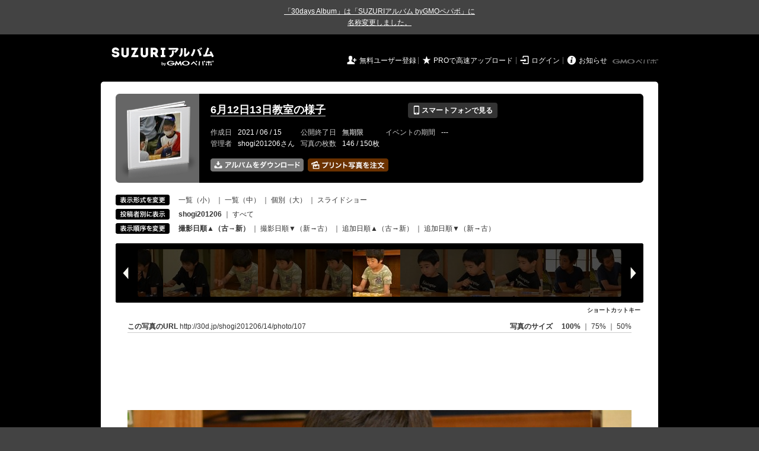

--- FILE ---
content_type: text/html; charset=utf-8
request_url: https://30d.jp/shogi201206/14/user/shogi201206/photo/107
body_size: 13691
content:
<!DOCTYPE html PUBLIC "-//W3C//DTD XHTML 1.0 Transitional//EN" "http://www.w3.org/TR/xhtml1/DTD/xhtml1-transitional.dtd">
<html xmlns="http://www.w3.org/1999/xhtml" xml:lang="ja" lang="ja" xmlns:og="http://ogp.me/ns#" xmlns:fb="http://www.facebook.com/2008/fbml">
  <head>
    <!-- Google tag (gtag.js) -->
<script async src="https://www.googletagmanager.com/gtag/js?id=G-EKXF6SP7QS"></script>
<script>
  window.dataLayer = window.dataLayer || [];
  function gtag(){dataLayer.push(arguments);}
  gtag('js', new Date());

  gtag('config', 'G-EKXF6SP7QS');
</script>

    <meta name="csrf-param" content="authenticity_token" />
<meta name="csrf-token" content="OLtWCkW0xdCUS6BRfHKijqKn9oUqJ1mQuQo7z2K5RImfZnko2j6LhzcANbFRW1qn4x1gRnZQa4qL3Z-GA73wIw" />
    <meta http-equiv="content-type" content="text/html;charset=utf-8" />
    <title>6月12日13日教室の様子</title>
<meta name="twitter:card" content="summary_large_image">
<meta name="twitter:site" content="@30daysalbum">
<meta name="twitter:title" content="6月12日13日教室の様子 | SUZURIアルバム（旧30days Album） 写真共有">
<meta name="twitter:description" content="shogi201206さんのアルバム。大量の写真はSUZURIアルバム（旧30days Album）でシェア！">
<meta name="twitter:image" content="https://30d.jp/shogi201206/14/photo/107/og_image">
    <meta name="keywords" content="写真,アルバム,無料,フリー,クラウドサービス,共有,管理,オンラインアルバム,フォトアルバム,パスワード付きアルバム,ストレージ,SUZURIアルバム,30days Album" />
    <meta name="description" content="SUZURIアルバム（旧30days Album）は、無料で使える写真・動画の共有・保存サービス。合い言葉で共有できるオンラインアルバムと、バックアップに便利なフォトストレージが利用できます。スマートフォンからの閲覧・投稿対応。iPhone, iPad, Androidアプリも提供。" />
    <link rel="icon" href="/favicon-new.ico" />
    <meta property="og:title" content="6月12日13日教室の様子 | 写真共有サービス SUZURIアルバム（旧30days Album）" />


    <meta property="og:description" content="shogi201206さんのアルバム。大量の写真はSUZURIアルバム（旧30days Album）でシェア！" />
    <meta property="og:image" content="https://30d.jp/shogi201206/14/photo/107/og_image" />
    <meta property="og:url" content="https://30d.jp/shogi201206/14/photo/107">

    <meta property="og:site_name" content="写真共有サービス SUZURIアルバム" />


    <script>
//<![CDATA[
window.gon={};gon.items=[{"ref_id":13,"url":"//30d.jp/img/shogi201206/14/13_thumb.jpg","width":850,"video_url":"","small_video_url":"","original_video_url":"","height":568,"posted_by":"shogi201206","datetime":"2021/06/12 09:12:02","type":"photo","original_filename":"DSC_0098.JPG","view_count":206,"exif":{"make":"NIKON CORPORATION","model":"NIKON D5200","focal_length":"55","exposure_time":"0.008(1/125)","f_number":"f/5.6","iso_speed_ratings":1600},"photo":true},{"ref_id":14,"url":"//30d.jp/img/shogi201206/14/14_thumb.jpg","width":850,"video_url":"","small_video_url":"","original_video_url":"","height":568,"posted_by":"shogi201206","datetime":"2021/06/12 09:18:08","type":"photo","original_filename":"DSC_0102.JPG","view_count":121,"exif":{"make":"NIKON CORPORATION","model":"NIKON D5200","focal_length":"55","exposure_time":"0.005(1/200)","f_number":"f/7.1","iso_speed_ratings":1600},"photo":true},{"ref_id":15,"url":"//30d.jp/img/shogi201206/14/15_thumb.jpg","width":850,"video_url":"","small_video_url":"","original_video_url":"","height":568,"posted_by":"shogi201206","datetime":"2021/06/12 09:18:44","type":"photo","original_filename":"DSC_0106.JPG","view_count":147,"exif":{"make":"NIKON CORPORATION","model":"NIKON D5200","focal_length":"55","exposure_time":"0.005(1/200)","f_number":"f/7.1","iso_speed_ratings":1600},"photo":true},{"ref_id":16,"url":"//30d.jp/img/shogi201206/14/16_thumb.jpg","width":850,"video_url":"","small_video_url":"","original_video_url":"","height":568,"posted_by":"shogi201206","datetime":"2021/06/12 09:20:48","type":"photo","original_filename":"DSC_0114.JPG","view_count":132,"exif":{"make":"NIKON CORPORATION","model":"NIKON D5200","focal_length":"62","exposure_time":"0.002(1/500)","f_number":"f/5.6","iso_speed_ratings":1600},"photo":true},{"ref_id":17,"url":"//30d.jp/img/shogi201206/14/17_thumb.jpg","width":850,"video_url":"","small_video_url":"","original_video_url":"","height":568,"posted_by":"shogi201206","datetime":"2021/06/12 09:21:08","type":"photo","original_filename":"DSC_0119.JPG","view_count":131,"exif":{"make":"NIKON CORPORATION","model":"NIKON D5200","focal_length":"55","exposure_time":"0.004(1/250)","f_number":"f/8","iso_speed_ratings":1600},"photo":true},{"ref_id":18,"url":"//30d.jp/img/shogi201206/14/18_thumb.jpg","width":850,"video_url":"","small_video_url":"","original_video_url":"","height":568,"posted_by":"shogi201206","datetime":"2021/06/12 09:21:12","type":"photo","original_filename":"DSC_0122.JPG","view_count":127,"exif":{"make":"NIKON CORPORATION","model":"NIKON D5200","focal_length":"58","exposure_time":"0.002(1/500)","f_number":"f/5.6","iso_speed_ratings":1600},"photo":true},{"ref_id":19,"url":"//30d.jp/img/shogi201206/14/19_thumb.jpg","width":850,"video_url":"","small_video_url":"","original_video_url":"","height":568,"posted_by":"shogi201206","datetime":"2021/06/12 09:23:10","type":"photo","original_filename":"DSC_0135.JPG","view_count":114,"exif":{"make":"NIKON CORPORATION","model":"NIKON D5200","focal_length":"55","exposure_time":"0.005(1/200)","f_number":"f/7.1","iso_speed_ratings":1600},"photo":true},{"ref_id":20,"url":"//30d.jp/img/shogi201206/14/20_thumb.jpg","width":850,"video_url":"","small_video_url":"","original_video_url":"","height":568,"posted_by":"shogi201206","datetime":"2021/06/12 09:24:10","type":"photo","original_filename":"DSC_0147.JPG","view_count":115,"exif":{"make":"NIKON CORPORATION","model":"NIKON D5200","focal_length":"55","exposure_time":"0.005(1/200)","f_number":"f/8","iso_speed_ratings":1600},"photo":true},{"ref_id":21,"url":"//30d.jp/img/shogi201206/14/21_thumb.jpg","width":850,"video_url":"","small_video_url":"","original_video_url":"","height":568,"posted_by":"shogi201206","datetime":"2021/06/12 09:25:50","type":"photo","original_filename":"DSC_0150.JPG","view_count":119,"exif":{"make":"NIKON CORPORATION","model":"NIKON D5200","focal_length":"55","exposure_time":"0.004(1/250)","f_number":"f/8","iso_speed_ratings":1600},"photo":true},{"ref_id":22,"url":"//30d.jp/img/shogi201206/14/22_thumb.jpg","width":850,"video_url":"","small_video_url":"","original_video_url":"","height":568,"posted_by":"shogi201206","datetime":"2021/06/12 09:25:58","type":"photo","original_filename":"DSC_0153.JPG","view_count":142,"exif":{"make":"NIKON CORPORATION","model":"NIKON D5200","focal_length":"55","exposure_time":"0.004(1/250)","f_number":"f/8","iso_speed_ratings":1600},"photo":true},{"ref_id":23,"url":"//30d.jp/img/shogi201206/14/23_thumb.jpg","width":850,"video_url":"","small_video_url":"","original_video_url":"","height":568,"posted_by":"shogi201206","datetime":"2021/06/12 09:26:49","type":"photo","original_filename":"DSC_0162.JPG","view_count":118,"exif":{"make":"NIKON CORPORATION","model":"NIKON D5200","focal_length":"55","exposure_time":"0.005(1/200)","f_number":"f/7.1","iso_speed_ratings":1600},"photo":true},{"ref_id":24,"url":"//30d.jp/img/shogi201206/14/24_thumb.jpg","width":850,"video_url":"","small_video_url":"","original_video_url":"","height":568,"posted_by":"shogi201206","datetime":"2021/06/12 09:27:11","type":"photo","original_filename":"DSC_0169.JPG","view_count":108,"exif":{"make":"NIKON CORPORATION","model":"NIKON D5200","focal_length":"55","exposure_time":"0.00625 (1/160)","f_number":"f/7.1","iso_speed_ratings":1600},"photo":true},{"ref_id":25,"url":"//30d.jp/img/shogi201206/14/25_thumb.jpg","width":850,"video_url":"","small_video_url":"","original_video_url":"","height":568,"posted_by":"shogi201206","datetime":"2021/06/12 09:31:34","type":"photo","original_filename":"DSC_0187.JPG","view_count":124,"exif":{"make":"NIKON CORPORATION","model":"NIKON D5200","focal_length":"55","exposure_time":"0.005(1/200)","f_number":"f/7.1","iso_speed_ratings":1600},"photo":true},{"ref_id":26,"url":"//30d.jp/img/shogi201206/14/26_thumb.jpg","width":850,"video_url":"","small_video_url":"","original_video_url":"","height":568,"posted_by":"shogi201206","datetime":"2021/06/12 09:31:46","type":"photo","original_filename":"DSC_0192.JPG","view_count":122,"exif":{"make":"NIKON CORPORATION","model":"NIKON D5200","focal_length":"55","exposure_time":"0.004(1/250)","f_number":"f/8","iso_speed_ratings":1600},"photo":true},{"ref_id":27,"url":"//30d.jp/img/shogi201206/14/27_thumb.jpg","width":850,"video_url":"","small_video_url":"","original_video_url":"","height":568,"posted_by":"shogi201206","datetime":"2021/06/12 09:33:17","type":"photo","original_filename":"DSC_0205.JPG","view_count":157,"exif":{"make":"NIKON CORPORATION","model":"NIKON D5200","focal_length":"58","exposure_time":"0.002(1/500)","f_number":"f/5.6","iso_speed_ratings":1600},"photo":true},{"ref_id":28,"url":"//30d.jp/img/shogi201206/14/28_thumb.jpg","width":850,"video_url":"","small_video_url":"","original_video_url":"","height":568,"posted_by":"shogi201206","datetime":"2021/06/12 09:33:45","type":"photo","original_filename":"DSC_0210.JPG","view_count":103,"exif":{"make":"NIKON CORPORATION","model":"NIKON D5200","focal_length":"58","exposure_time":"0.002(1/500)","f_number":"f/5.6","iso_speed_ratings":1600},"photo":true},{"ref_id":29,"url":"//30d.jp/img/shogi201206/14/29_thumb.jpg","width":850,"video_url":"","small_video_url":"","original_video_url":"","height":568,"posted_by":"shogi201206","datetime":"2021/06/12 09:35:40","type":"photo","original_filename":"DSC_0220.JPG","view_count":112,"exif":{"make":"NIKON CORPORATION","model":"NIKON D5200","focal_length":"55","exposure_time":"0.00625 (1/160)","f_number":"f/6.3","iso_speed_ratings":1600},"photo":true},{"ref_id":30,"url":"//30d.jp/img/shogi201206/14/30_thumb.jpg","width":850,"video_url":"","small_video_url":"","original_video_url":"","height":568,"posted_by":"shogi201206","datetime":"2021/06/12 09:36:45","type":"photo","original_filename":"DSC_0233.JPG","view_count":99,"exif":{"make":"NIKON CORPORATION","model":"NIKON D5200","focal_length":"72","exposure_time":"0.00312 (1/320)","f_number":"f/4.5","iso_speed_ratings":1600},"photo":true},{"ref_id":31,"url":"//30d.jp/img/shogi201206/14/31_thumb.jpg","width":850,"video_url":"","small_video_url":"","original_video_url":"","height":568,"posted_by":"shogi201206","datetime":"2021/06/12 09:38:28","type":"photo","original_filename":"DSC_0238.JPG","view_count":117,"exif":{"make":"NIKON CORPORATION","model":"NIKON D5200","focal_length":"55","exposure_time":"0.008(1/125)","f_number":"f/5.6","iso_speed_ratings":1600},"photo":true},{"ref_id":32,"url":"//30d.jp/img/shogi201206/14/32_thumb.jpg","width":850,"video_url":"","small_video_url":"","original_video_url":"","height":568,"posted_by":"shogi201206","datetime":"2021/06/12 09:41:58","type":"photo","original_filename":"DSC_0244.JPG","view_count":104,"exif":{"make":"NIKON CORPORATION","model":"NIKON D5200","focal_length":"58","exposure_time":"0.0025(1/400)","f_number":"f/5","iso_speed_ratings":1600},"photo":true},{"ref_id":33,"url":"//30d.jp/img/shogi201206/14/33_thumb.jpg","width":850,"video_url":"","small_video_url":"","original_video_url":"","height":568,"posted_by":"shogi201206","datetime":"2021/06/12 09:42:42","type":"photo","original_filename":"DSC_0248.JPG","view_count":131,"exif":{"make":"NIKON CORPORATION","model":"NIKON D5200","focal_length":"62","exposure_time":"0.0025(1/400)","f_number":"f/5","iso_speed_ratings":1600},"photo":true},{"ref_id":34,"url":"//30d.jp/img/shogi201206/14/34_thumb.jpg","width":850,"video_url":"","small_video_url":"","original_video_url":"","height":568,"posted_by":"shogi201206","datetime":"2021/06/12 09:43:27","type":"photo","original_filename":"DSC_0252.JPG","view_count":123,"exif":{"make":"NIKON CORPORATION","model":"NIKON D5200","focal_length":"65","exposure_time":"0.0025(1/400)","f_number":"f/5","iso_speed_ratings":1600},"photo":true},{"ref_id":35,"url":"//30d.jp/img/shogi201206/14/35_thumb.jpg","width":850,"video_url":"","small_video_url":"","original_video_url":"","height":568,"posted_by":"shogi201206","datetime":"2021/06/12 09:46:09","type":"photo","original_filename":"DSC_0279.JPG","view_count":140,"exif":{"make":"NIKON CORPORATION","model":"NIKON D5200","focal_length":"55","exposure_time":"0.01667 (1/60)","f_number":"f/10","iso_speed_ratings":1600},"photo":true},{"ref_id":36,"url":"//30d.jp/img/shogi201206/14/36_thumb.jpg","width":850,"video_url":"","small_video_url":"","original_video_url":"","height":568,"posted_by":"shogi201206","datetime":"2021/06/12 09:46:24","type":"photo","original_filename":"DSC_0288.JPG","view_count":107,"exif":{"make":"NIKON CORPORATION","model":"NIKON D5200","focal_length":"55","exposure_time":"0.0125(1/80)","f_number":"f/11","iso_speed_ratings":1600},"photo":true},{"ref_id":37,"url":"//30d.jp/img/shogi201206/14/37_thumb.jpg","width":850,"video_url":"","small_video_url":"","original_video_url":"","height":568,"posted_by":"shogi201206","datetime":"2021/06/12 09:52:31","type":"photo","original_filename":"DSC_0303.JPG","view_count":124,"exif":{"make":"NIKON CORPORATION","model":"NIKON D5200","focal_length":"55","exposure_time":"0.005(1/200)","f_number":"f/7.1","iso_speed_ratings":1600},"photo":true},{"ref_id":38,"url":"//30d.jp/img/shogi201206/14/38_thumb.jpg","width":850,"video_url":"","small_video_url":"","original_video_url":"","height":568,"posted_by":"shogi201206","datetime":"2021/06/12 09:54:04","type":"photo","original_filename":"DSC_0320.JPG","view_count":121,"exif":{"make":"NIKON CORPORATION","model":"NIKON D5200","focal_length":"55","exposure_time":"0.005(1/200)","f_number":"f/7.1","iso_speed_ratings":1600},"photo":true},{"ref_id":39,"url":"//30d.jp/img/shogi201206/14/39_thumb.jpg","width":850,"video_url":"","small_video_url":"","original_video_url":"","height":568,"posted_by":"shogi201206","datetime":"2021/06/12 09:57:45","type":"photo","original_filename":"DSC_0321.JPG","view_count":146,"exif":{"make":"NIKON CORPORATION","model":"NIKON D5200","focal_length":"55","exposure_time":"0.01(1/100)","f_number":"f/5","iso_speed_ratings":1600},"photo":true},{"ref_id":40,"url":"//30d.jp/img/shogi201206/14/40_thumb.jpg","width":850,"video_url":"","small_video_url":"","original_video_url":"","height":568,"posted_by":"shogi201206","datetime":"2021/06/12 09:58:05","type":"photo","original_filename":"DSC_0325.JPG","view_count":106,"exif":{"make":"NIKON CORPORATION","model":"NIKON D5200","focal_length":"86","exposure_time":"0.00625 (1/160)","f_number":"f/4.5","iso_speed_ratings":1600},"photo":true},{"ref_id":41,"url":"//30d.jp/img/shogi201206/14/41_thumb.jpg","width":850,"video_url":"","small_video_url":"","original_video_url":"","height":568,"posted_by":"shogi201206","datetime":"2021/06/12 09:58:50","type":"photo","original_filename":"DSC_0330.JPG","view_count":123,"exif":{"make":"NIKON CORPORATION","model":"NIKON D5200","focal_length":"55","exposure_time":"0.01(1/100)","f_number":"f/5","iso_speed_ratings":1600},"photo":true},{"ref_id":42,"url":"//30d.jp/img/shogi201206/14/42_thumb.jpg","width":850,"video_url":"","small_video_url":"","original_video_url":"","height":568,"posted_by":"shogi201206","datetime":"2021/06/12 09:59:03","type":"photo","original_filename":"DSC_0335.JPG","view_count":120,"exif":{"make":"NIKON CORPORATION","model":"NIKON D5200","focal_length":"55","exposure_time":"0.01(1/100)","f_number":"f/5","iso_speed_ratings":1600},"photo":true},{"ref_id":43,"url":"//30d.jp/img/shogi201206/14/43_thumb.jpg","width":850,"video_url":"","small_video_url":"","original_video_url":"","height":568,"posted_by":"shogi201206","datetime":"2021/06/12 10:03:01","type":"photo","original_filename":"DSC_0338.JPG","view_count":110,"exif":{"make":"NIKON CORPORATION","model":"NIKON D5200","focal_length":"62","exposure_time":"0.02(1/50)","f_number":"f/4.5","iso_speed_ratings":1600},"photo":true},{"ref_id":44,"url":"//30d.jp/img/shogi201206/14/44_thumb.jpg","width":850,"video_url":"","small_video_url":"","original_video_url":"","height":568,"posted_by":"shogi201206","datetime":"2021/06/12 10:03:04","type":"photo","original_filename":"DSC_0339.JPG","view_count":98,"exif":{"make":"NIKON CORPORATION","model":"NIKON D5200","focal_length":"62","exposure_time":"0.025(1/40)","f_number":"f/4.5","iso_speed_ratings":1600},"photo":true},{"ref_id":45,"url":"//30d.jp/img/shogi201206/14/45_thumb.jpg","width":850,"video_url":"","small_video_url":"","original_video_url":"","height":568,"posted_by":"shogi201206","datetime":"2021/06/12 10:03:16","type":"photo","original_filename":"DSC_0344.JPG","view_count":123,"exif":{"make":"NIKON CORPORATION","model":"NIKON D5200","focal_length":"62","exposure_time":"0.02(1/50)","f_number":"f/4.5","iso_speed_ratings":1600},"photo":true},{"ref_id":46,"url":"//30d.jp/img/shogi201206/14/46_thumb.jpg","width":850,"video_url":"","small_video_url":"","original_video_url":"","height":568,"posted_by":"shogi201206","datetime":"2021/06/12 10:03:56","type":"photo","original_filename":"DSC_0355.JPG","view_count":98,"exif":{"make":"NIKON CORPORATION","model":"NIKON D5200","focal_length":"62","exposure_time":"0.01(1/100)","f_number":"f/4.5","iso_speed_ratings":1600},"photo":true},{"ref_id":47,"url":"//30d.jp/img/shogi201206/14/47_thumb.jpg","width":850,"video_url":"","small_video_url":"","original_video_url":"","height":568,"posted_by":"shogi201206","datetime":"2021/06/12 10:04:03","type":"photo","original_filename":"DSC_0357.JPG","view_count":107,"exif":{"make":"NIKON CORPORATION","model":"NIKON D5200","focal_length":"62","exposure_time":"0.01(1/100)","f_number":"f/4.5","iso_speed_ratings":1600},"photo":true},{"ref_id":48,"url":"//30d.jp/img/shogi201206/14/48_thumb.jpg","width":850,"video_url":"","small_video_url":"","original_video_url":"","height":568,"posted_by":"shogi201206","datetime":"2021/06/12 10:05:34","type":"photo","original_filename":"DSC_0367.JPG","view_count":114,"exif":{"make":"NIKON CORPORATION","model":"NIKON D5200","focal_length":"55","exposure_time":"0.01667 (1/60)","f_number":"f/4.5","iso_speed_ratings":1600},"photo":true},{"ref_id":49,"url":"//30d.jp/img/shogi201206/14/49_thumb.jpg","width":850,"video_url":"","small_video_url":"","original_video_url":"","height":568,"posted_by":"shogi201206","datetime":"2021/06/12 10:08:27","type":"photo","original_filename":"DSC_0390.JPG","view_count":112,"exif":{"make":"NIKON CORPORATION","model":"NIKON D5200","focal_length":"55","exposure_time":"0.01(1/100)","f_number":"f/5","iso_speed_ratings":1600},"photo":true},{"ref_id":50,"url":"//30d.jp/img/shogi201206/14/50_thumb.jpg","width":850,"video_url":"","small_video_url":"","original_video_url":"","height":568,"posted_by":"shogi201206","datetime":"2021/06/12 10:08:29","type":"photo","original_filename":"DSC_0392.JPG","view_count":120,"exif":{"make":"NIKON CORPORATION","model":"NIKON D5200","focal_length":"55","exposure_time":"0.01(1/100)","f_number":"f/5","iso_speed_ratings":1600},"photo":true},{"ref_id":51,"url":"//30d.jp/img/shogi201206/14/51_thumb.jpg","width":850,"video_url":"","small_video_url":"","original_video_url":"","height":568,"posted_by":"shogi201206","datetime":"2021/06/12 10:10:04","type":"photo","original_filename":"DSC_0399.JPG","view_count":140,"exif":{"make":"NIKON CORPORATION","model":"NIKON D5200","focal_length":"55","exposure_time":"0.01(1/100)","f_number":"f/5","iso_speed_ratings":1600},"photo":true},{"ref_id":52,"url":"//30d.jp/img/shogi201206/14/52_thumb.jpg","width":850,"video_url":"","small_video_url":"","original_video_url":"","height":568,"posted_by":"shogi201206","datetime":"2021/06/12 10:10:30","type":"photo","original_filename":"DSC_0404.JPG","view_count":140,"exif":{"make":"NIKON CORPORATION","model":"NIKON D5200","focal_length":"55","exposure_time":"0.0125(1/80)","f_number":"f/4.5","iso_speed_ratings":1600},"photo":true},{"ref_id":53,"url":"//30d.jp/img/shogi201206/14/53_thumb.jpg","width":850,"video_url":"","small_video_url":"","original_video_url":"","height":568,"posted_by":"shogi201206","datetime":"2021/06/12 10:10:41","type":"photo","original_filename":"DSC_0409.JPG","view_count":176,"exif":{"make":"NIKON CORPORATION","model":"NIKON D5200","focal_length":"55","exposure_time":"0.0125(1/80)","f_number":"f/4.5","iso_speed_ratings":1600},"photo":true},{"ref_id":54,"url":"//30d.jp/img/shogi201206/14/54_thumb.jpg","width":850,"video_url":"","small_video_url":"","original_video_url":"","height":568,"posted_by":"shogi201206","datetime":"2021/06/12 10:12:46","type":"photo","original_filename":"DSC_0420.JPG","view_count":122,"exif":{"make":"NIKON CORPORATION","model":"NIKON D5200","focal_length":"62","exposure_time":"0.005(1/200)","f_number":"f/4.5","iso_speed_ratings":1600},"photo":true},{"ref_id":55,"url":"//30d.jp/img/shogi201206/14/55_thumb.jpg","width":850,"video_url":"","small_video_url":"","original_video_url":"","height":568,"posted_by":"shogi201206","datetime":"2021/06/12 10:12:50","type":"photo","original_filename":"DSC_0424.JPG","view_count":126,"exif":{"make":"NIKON CORPORATION","model":"NIKON D5200","focal_length":"62","exposure_time":"0.005(1/200)","f_number":"f/4.5","iso_speed_ratings":1600},"photo":true},{"ref_id":56,"url":"//30d.jp/img/shogi201206/14/56_thumb.jpg","width":850,"video_url":"","small_video_url":"","original_video_url":"","height":568,"posted_by":"shogi201206","datetime":"2021/06/12 10:13:54","type":"photo","original_filename":"DSC_0430.JPG","view_count":146,"exif":{"make":"NIKON CORPORATION","model":"NIKON D5200","focal_length":"55","exposure_time":"0.0125(1/80)","f_number":"f/4.5","iso_speed_ratings":1600},"photo":true},{"ref_id":57,"url":"//30d.jp/img/shogi201206/14/57_thumb.jpg","width":850,"video_url":"","small_video_url":"","original_video_url":"","height":568,"posted_by":"shogi201206","datetime":"2021/06/12 10:14:19","type":"photo","original_filename":"DSC_0433.JPG","view_count":152,"exif":{"make":"NIKON CORPORATION","model":"NIKON D5200","focal_length":"55","exposure_time":"0.01(1/100)","f_number":"f/5","iso_speed_ratings":1600},"photo":true},{"ref_id":58,"url":"//30d.jp/img/shogi201206/14/58_thumb.jpg","width":850,"video_url":"","small_video_url":"","original_video_url":"","height":568,"posted_by":"shogi201206","datetime":"2021/06/12 10:15:29","type":"photo","original_filename":"DSC_0441.JPG","view_count":143,"exif":{"make":"NIKON CORPORATION","model":"NIKON D5200","focal_length":"62","exposure_time":"0.00625 (1/160)","f_number":"f/4.5","iso_speed_ratings":1600},"photo":true},{"ref_id":59,"url":"//30d.jp/img/shogi201206/14/59_thumb.jpg","width":850,"video_url":"","small_video_url":"","original_video_url":"","height":568,"posted_by":"shogi201206","datetime":"2021/06/12 10:15:52","type":"photo","original_filename":"DSC_0449.JPG","view_count":137,"exif":{"make":"NIKON CORPORATION","model":"NIKON D5200","focal_length":"62","exposure_time":"0.008(1/125)","f_number":"f/4.5","iso_speed_ratings":1600},"photo":true},{"ref_id":60,"url":"//30d.jp/img/shogi201206/14/60_thumb.jpg","width":850,"video_url":"","small_video_url":"","original_video_url":"","height":568,"posted_by":"shogi201206","datetime":"2021/06/12 10:15:53","type":"photo","original_filename":"DSC_0450.JPG","view_count":120,"exif":{"make":"NIKON CORPORATION","model":"NIKON D5200","focal_length":"62","exposure_time":"0.008(1/125)","f_number":"f/4.5","iso_speed_ratings":1600},"photo":true},{"ref_id":61,"url":"//30d.jp/img/shogi201206/14/61_thumb.jpg","width":850,"video_url":"","small_video_url":"","original_video_url":"","height":568,"posted_by":"shogi201206","datetime":"2021/06/12 10:16:20","type":"photo","original_filename":"DSC_0451.JPG","view_count":119,"exif":{"make":"NIKON CORPORATION","model":"NIKON D5200","focal_length":"55","exposure_time":"0.008(1/125)","f_number":"f/5.6","iso_speed_ratings":1600},"photo":true},{"ref_id":62,"url":"//30d.jp/img/shogi201206/14/62_thumb.jpg","width":850,"video_url":"","small_video_url":"","original_video_url":"","height":568,"posted_by":"shogi201206","datetime":"2021/06/12 10:16:45","type":"photo","original_filename":"DSC_0459.JPG","view_count":109,"exif":{"make":"NIKON CORPORATION","model":"NIKON D5200","focal_length":"55","exposure_time":"0.01(1/100)","f_number":"f/5","iso_speed_ratings":1600},"photo":true},{"ref_id":63,"url":"//30d.jp/img/shogi201206/14/63_thumb.jpg","width":850,"video_url":"","small_video_url":"","original_video_url":"","height":568,"posted_by":"shogi201206","datetime":"2021/06/12 10:16:57","type":"photo","original_filename":"DSC_0466.JPG","view_count":86,"exif":{"make":"NIKON CORPORATION","model":"NIKON D5200","focal_length":"55","exposure_time":"0.01(1/100)","f_number":"f/5","iso_speed_ratings":1600},"photo":true},{"ref_id":64,"url":"//30d.jp/img/shogi201206/14/64_thumb.jpg","width":850,"video_url":"","small_video_url":"","original_video_url":"","height":568,"posted_by":"shogi201206","datetime":"2021/06/12 10:18:11","type":"photo","original_filename":"DSC_0472.JPG","view_count":93,"exif":{"make":"NIKON CORPORATION","model":"NIKON D5200","focal_length":"55","exposure_time":"0.008(1/125)","f_number":"f/5.6","iso_speed_ratings":1600},"photo":true},{"ref_id":65,"url":"//30d.jp/img/shogi201206/14/65_thumb.jpg","width":850,"video_url":"","small_video_url":"","original_video_url":"","height":568,"posted_by":"shogi201206","datetime":"2021/06/12 10:18:23","type":"photo","original_filename":"DSC_0478.JPG","view_count":90,"exif":{"make":"NIKON CORPORATION","model":"NIKON D5200","focal_length":"55","exposure_time":"0.008(1/125)","f_number":"f/5.6","iso_speed_ratings":1600},"photo":true},{"ref_id":66,"url":"//30d.jp/img/shogi201206/14/66_thumb.jpg","width":850,"video_url":"","small_video_url":"","original_video_url":"","height":568,"posted_by":"shogi201206","datetime":"2021/06/12 10:20:16","type":"photo","original_filename":"DSC_0494.JPG","view_count":86,"exif":{"make":"NIKON CORPORATION","model":"NIKON D5200","focal_length":"55","exposure_time":"0.00625 (1/160)","f_number":"f/6.3","iso_speed_ratings":1600},"photo":true},{"ref_id":67,"url":"//30d.jp/img/shogi201206/14/67_thumb.jpg","width":850,"video_url":"","small_video_url":"","original_video_url":"","height":568,"posted_by":"shogi201206","datetime":"2021/06/12 10:20:54","type":"photo","original_filename":"DSC_0500.JPG","view_count":110,"exif":{"make":"NIKON CORPORATION","model":"NIKON D5200","focal_length":"55","exposure_time":"0.00625 (1/160)","f_number":"f/6.3","iso_speed_ratings":1600},"photo":true},{"ref_id":68,"url":"//30d.jp/img/shogi201206/14/68_thumb.jpg","width":850,"video_url":"","small_video_url":"","original_video_url":"","height":568,"posted_by":"shogi201206","datetime":"2021/06/12 10:20:56","type":"photo","original_filename":"DSC_0502.JPG","view_count":94,"exif":{"make":"NIKON CORPORATION","model":"NIKON D5200","focal_length":"55","exposure_time":"0.00625 (1/160)","f_number":"f/6.3","iso_speed_ratings":1600},"photo":true},{"ref_id":69,"url":"//30d.jp/img/shogi201206/14/69_thumb.jpg","width":850,"video_url":"","small_video_url":"","original_video_url":"","height":568,"posted_by":"shogi201206","datetime":"2021/06/12 10:21:44","type":"photo","original_filename":"DSC_0503.JPG","view_count":126,"exif":{"make":"NIKON CORPORATION","model":"NIKON D5200","focal_length":"55","exposure_time":"0.00625 (1/160)","f_number":"f/6.3","iso_speed_ratings":1600},"photo":true},{"ref_id":70,"url":"//30d.jp/img/shogi201206/14/70_thumb.jpg","width":850,"video_url":"","small_video_url":"","original_video_url":"","height":568,"posted_by":"shogi201206","datetime":"2021/06/12 10:21:55","type":"photo","original_filename":"DSC_0508.JPG","view_count":88,"exif":{"make":"NIKON CORPORATION","model":"NIKON D5200","focal_length":"55","exposure_time":"0.008(1/125)","f_number":"f/5.6","iso_speed_ratings":1600},"photo":true},{"ref_id":71,"url":"//30d.jp/img/shogi201206/14/71_thumb.jpg","width":850,"video_url":"","small_video_url":"","original_video_url":"","height":568,"posted_by":"shogi201206","datetime":"2021/06/12 10:22:02","type":"photo","original_filename":"DSC_0512.JPG","view_count":91,"exif":{"make":"NIKON CORPORATION","model":"NIKON D5200","focal_length":"55","exposure_time":"0.008(1/125)","f_number":"f/5.6","iso_speed_ratings":1600},"photo":true},{"ref_id":72,"url":"//30d.jp/img/shogi201206/14/72_thumb.jpg","width":850,"video_url":"","small_video_url":"","original_video_url":"","height":568,"posted_by":"shogi201206","datetime":"2021/06/12 10:23:01","type":"photo","original_filename":"DSC_0515.JPG","view_count":109,"exif":{"make":"NIKON CORPORATION","model":"NIKON D5200","focal_length":"55","exposure_time":"0.008(1/125)","f_number":"f/5.6","iso_speed_ratings":1600},"photo":true},{"ref_id":73,"url":"//30d.jp/img/shogi201206/14/73_thumb.jpg","width":850,"video_url":"","small_video_url":"","original_video_url":"","height":568,"posted_by":"shogi201206","datetime":"2021/06/12 10:23:03","type":"photo","original_filename":"DSC_0517.JPG","view_count":79,"exif":{"make":"NIKON CORPORATION","model":"NIKON D5200","focal_length":"65","exposure_time":"0.005(1/200)","f_number":"f/4.5","iso_speed_ratings":1600},"photo":true},{"ref_id":74,"url":"//30d.jp/img/shogi201206/14/74_thumb.jpg","width":850,"video_url":"","small_video_url":"","original_video_url":"","height":568,"posted_by":"shogi201206","datetime":"2021/06/12 10:23:15","type":"photo","original_filename":"DSC_0522.JPG","view_count":81,"exif":{"make":"NIKON CORPORATION","model":"NIKON D5200","focal_length":"65","exposure_time":"0.005(1/200)","f_number":"f/4.5","iso_speed_ratings":1600},"photo":true},{"ref_id":75,"url":"//30d.jp/img/shogi201206/14/75_thumb.jpg","width":850,"video_url":"","small_video_url":"","original_video_url":"","height":568,"posted_by":"shogi201206","datetime":"2021/06/12 10:25:20","type":"photo","original_filename":"DSC_0538.JPG","view_count":104,"exif":{"make":"NIKON CORPORATION","model":"NIKON D5200","focal_length":"55","exposure_time":"0.0125(1/80)","f_number":"f/4.5","iso_speed_ratings":1600},"photo":true},{"ref_id":76,"url":"//30d.jp/img/shogi201206/14/76_thumb.jpg","width":850,"video_url":"","small_video_url":"","original_video_url":"","height":568,"posted_by":"shogi201206","datetime":"2021/06/12 10:25:21","type":"photo","original_filename":"DSC_0540.JPG","view_count":95,"exif":{"make":"NIKON CORPORATION","model":"NIKON D5200","focal_length":"55","exposure_time":"0.0125(1/80)","f_number":"f/4.5","iso_speed_ratings":1600},"photo":true},{"ref_id":77,"url":"//30d.jp/img/shogi201206/14/77_thumb.jpg","width":850,"video_url":"","small_video_url":"","original_video_url":"","height":568,"posted_by":"shogi201206","datetime":"2021/06/12 10:25:28","type":"photo","original_filename":"DSC_0541.JPG","view_count":86,"exif":{"make":"NIKON CORPORATION","model":"NIKON D5200","focal_length":"55","exposure_time":"0.0125(1/80)","f_number":"f/4.5","iso_speed_ratings":1600},"photo":true},{"ref_id":78,"url":"//30d.jp/img/shogi201206/14/78_thumb.jpg","width":850,"video_url":"","small_video_url":"","original_video_url":"","height":568,"posted_by":"shogi201206","datetime":"2021/06/12 10:26:40","type":"photo","original_filename":"DSC_0548.JPG","view_count":98,"exif":{"make":"NIKON CORPORATION","model":"NIKON D5200","focal_length":"55","exposure_time":"0.008(1/125)","f_number":"f/5.6","iso_speed_ratings":1600},"photo":true},{"ref_id":79,"url":"//30d.jp/img/shogi201206/14/79_thumb.jpg","width":850,"video_url":"","small_video_url":"","original_video_url":"","height":568,"posted_by":"shogi201206","datetime":"2021/06/12 10:26:45","type":"photo","original_filename":"DSC_0549.JPG","view_count":104,"exif":{"make":"NIKON CORPORATION","model":"NIKON D5200","focal_length":"55","exposure_time":"0.008(1/125)","f_number":"f/5.6","iso_speed_ratings":1600},"photo":true},{"ref_id":80,"url":"//30d.jp/img/shogi201206/14/80_thumb.jpg","width":850,"video_url":"","small_video_url":"","original_video_url":"","height":568,"posted_by":"shogi201206","datetime":"2021/06/12 10:27:27","type":"photo","original_filename":"DSC_0554.JPG","view_count":88,"exif":{"make":"NIKON CORPORATION","model":"NIKON D5200","focal_length":"55","exposure_time":"0.008(1/125)","f_number":"f/5.6","iso_speed_ratings":1600},"photo":true},{"ref_id":81,"url":"//30d.jp/img/shogi201206/14/81_thumb.jpg","width":850,"video_url":"","small_video_url":"","original_video_url":"","height":568,"posted_by":"shogi201206","datetime":"2021/06/12 10:34:36","type":"photo","original_filename":"DSC_0599.JPG","view_count":85,"exif":{"make":"NIKON CORPORATION","model":"NIKON D5200","focal_length":"55","exposure_time":"0.0125(1/80)","f_number":"f/4.5","iso_speed_ratings":1600},"photo":true},{"ref_id":82,"url":"//30d.jp/img/shogi201206/14/82_thumb.jpg","width":850,"video_url":"","small_video_url":"","original_video_url":"","height":568,"posted_by":"shogi201206","datetime":"2021/06/12 10:34:37","type":"photo","original_filename":"DSC_0600.JPG","view_count":87,"exif":{"make":"NIKON CORPORATION","model":"NIKON D5200","focal_length":"55","exposure_time":"0.0125(1/80)","f_number":"f/4.5","iso_speed_ratings":1600},"photo":true},{"ref_id":83,"url":"//30d.jp/img/shogi201206/14/83_thumb.jpg","width":850,"video_url":"","small_video_url":"","original_video_url":"","height":568,"posted_by":"shogi201206","datetime":"2021/06/12 10:34:38","type":"photo","original_filename":"DSC_0601.JPG","view_count":102,"exif":{"make":"NIKON CORPORATION","model":"NIKON D5200","focal_length":"55","exposure_time":"0.0125(1/80)","f_number":"f/4.5","iso_speed_ratings":1600},"photo":true},{"ref_id":84,"url":"//30d.jp/img/shogi201206/14/84_thumb.jpg","width":850,"video_url":"","small_video_url":"","original_video_url":"","height":568,"posted_by":"shogi201206","datetime":"2021/06/12 10:35:25","type":"photo","original_filename":"DSC_0606.JPG","view_count":82,"exif":{"make":"NIKON CORPORATION","model":"NIKON D5200","focal_length":"58","exposure_time":"0.0125(1/80)","f_number":"f/4.5","iso_speed_ratings":1600},"photo":true},{"ref_id":85,"url":"//30d.jp/img/shogi201206/14/85_thumb.jpg","width":850,"video_url":"","small_video_url":"","original_video_url":"","height":568,"posted_by":"shogi201206","datetime":"2021/06/12 10:35:27","type":"photo","original_filename":"DSC_0607.JPG","view_count":91,"exif":{"make":"NIKON CORPORATION","model":"NIKON D5200","focal_length":"58","exposure_time":"0.0125(1/80)","f_number":"f/4.5","iso_speed_ratings":1600},"photo":true},{"ref_id":86,"url":"//30d.jp/img/shogi201206/14/86_thumb.jpg","width":850,"video_url":"","small_video_url":"","original_video_url":"","height":568,"posted_by":"shogi201206","datetime":"2021/06/12 10:36:20","type":"photo","original_filename":"DSC_0611.JPG","view_count":85,"exif":{"make":"NIKON CORPORATION","model":"NIKON D5200","focal_length":"55","exposure_time":"0.0125(1/80)","f_number":"f/4.5","iso_speed_ratings":1600},"photo":true},{"ref_id":87,"url":"//30d.jp/img/shogi201206/14/87_thumb.jpg","width":850,"video_url":"","small_video_url":"","original_video_url":"","height":568,"posted_by":"shogi201206","datetime":"2021/06/12 10:37:59","type":"photo","original_filename":"DSC_0629.JPG","view_count":90,"exif":{"make":"NIKON CORPORATION","model":"NIKON D5200","focal_length":"55","exposure_time":"0.01(1/100)","f_number":"f/5","iso_speed_ratings":1600},"photo":true},{"ref_id":88,"url":"//30d.jp/img/shogi201206/14/88_thumb.jpg","width":850,"video_url":"","small_video_url":"","original_video_url":"","height":568,"posted_by":"shogi201206","datetime":"2021/06/12 10:38:25","type":"photo","original_filename":"DSC_0631.JPG","view_count":107,"exif":{"make":"NIKON CORPORATION","model":"NIKON D5200","focal_length":"58","exposure_time":"0.008(1/125)","f_number":"f/4.5","iso_speed_ratings":1600},"photo":true},{"ref_id":89,"url":"//30d.jp/img/shogi201206/14/89_thumb.jpg","width":850,"video_url":"","small_video_url":"","original_video_url":"","height":568,"posted_by":"shogi201206","datetime":"2021/06/12 10:40:34","type":"photo","original_filename":"DSC_0640.JPG","view_count":90,"exif":{"make":"NIKON CORPORATION","model":"NIKON D5200","focal_length":"55","exposure_time":"0.01(1/100)","f_number":"f/5","iso_speed_ratings":1600},"photo":true},{"ref_id":90,"url":"//30d.jp/img/shogi201206/14/90_thumb.jpg","width":850,"video_url":"","small_video_url":"","original_video_url":"","height":568,"posted_by":"shogi201206","datetime":"2021/06/12 10:40:37","type":"photo","original_filename":"DSC_0642.JPG","view_count":84,"exif":{"make":"NIKON CORPORATION","model":"NIKON D5200","focal_length":"55","exposure_time":"0.01(1/100)","f_number":"f/5","iso_speed_ratings":1600},"photo":true},{"ref_id":91,"url":"//30d.jp/img/shogi201206/14/91_thumb.jpg","width":850,"video_url":"","small_video_url":"","original_video_url":"","height":568,"posted_by":"shogi201206","datetime":"2021/06/12 10:43:42","type":"photo","original_filename":"DSC_0658.JPG","view_count":91,"exif":{"make":"NIKON CORPORATION","model":"NIKON D5200","focal_length":"55","exposure_time":"0.01(1/100)","f_number":"f/5","iso_speed_ratings":1600},"photo":true},{"ref_id":92,"url":"//30d.jp/img/shogi201206/14/92_thumb.jpg","width":850,"video_url":"","small_video_url":"","original_video_url":"","height":568,"posted_by":"shogi201206","datetime":"2021/06/12 10:44:59","type":"photo","original_filename":"DSC_0671.JPG","view_count":91,"exif":{"make":"NIKON CORPORATION","model":"NIKON D5200","focal_length":"85","exposure_time":"0.0125(1/80)","f_number":"f/4.5","iso_speed_ratings":1600},"photo":true},{"ref_id":93,"url":"//30d.jp/img/shogi201206/14/93_thumb.jpg","width":850,"video_url":"","small_video_url":"","original_video_url":"","height":568,"posted_by":"shogi201206","datetime":"2021/06/12 10:45:37","type":"photo","original_filename":"DSC_0672.JPG","view_count":97,"exif":{"make":"NIKON CORPORATION","model":"NIKON D5200","focal_length":"72","exposure_time":"0.008(1/125)","f_number":"f/4.5","iso_speed_ratings":1600},"photo":true},{"ref_id":94,"url":"//30d.jp/img/shogi201206/14/94_thumb.jpg","width":850,"video_url":"","small_video_url":"","original_video_url":"","height":568,"posted_by":"shogi201206","datetime":"2021/06/12 10:45:51","type":"photo","original_filename":"DSC_0676.JPG","view_count":90,"exif":{"make":"NIKON CORPORATION","model":"NIKON D5200","focal_length":"72","exposure_time":"0.00625 (1/160)","f_number":"f/4.5","iso_speed_ratings":1600},"photo":true},{"ref_id":95,"url":"//30d.jp/img/shogi201206/14/95_thumb.jpg","width":850,"video_url":"","small_video_url":"","original_video_url":"","height":568,"posted_by":"shogi201206","datetime":"2021/06/12 10:45:53","type":"photo","original_filename":"DSC_0679.JPG","view_count":127,"exif":{"make":"NIKON CORPORATION","model":"NIKON D5200","focal_length":"70","exposure_time":"0.00625 (1/160)","f_number":"f/4.5","iso_speed_ratings":1600},"photo":true},{"ref_id":96,"url":"//30d.jp/img/shogi201206/14/96_thumb.jpg","width":850,"video_url":"","small_video_url":"","original_video_url":"","height":568,"posted_by":"shogi201206","datetime":"2021/06/12 10:47:40","type":"photo","original_filename":"DSC_0683.JPG","view_count":82,"exif":{"make":"NIKON CORPORATION","model":"NIKON D5200","focal_length":"70","exposure_time":"0.00625 (1/160)","f_number":"f/4.5","iso_speed_ratings":1600},"photo":true},{"ref_id":97,"url":"//30d.jp/img/shogi201206/14/97_thumb.jpg","width":850,"video_url":"","small_video_url":"","original_video_url":"","height":568,"posted_by":"shogi201206","datetime":"2021/06/12 10:47:48","type":"photo","original_filename":"DSC_0688.JPG","view_count":99,"exif":{"make":"NIKON CORPORATION","model":"NIKON D5200","focal_length":"68","exposure_time":"0.00625 (1/160)","f_number":"f/4.5","iso_speed_ratings":1600},"photo":true},{"ref_id":98,"url":"//30d.jp/img/shogi201206/14/98_thumb.jpg","width":850,"video_url":"","small_video_url":"","original_video_url":"","height":568,"posted_by":"shogi201206","datetime":"2021/06/12 10:48:20","type":"photo","original_filename":"DSC_0692.JPG","view_count":87,"exif":{"make":"NIKON CORPORATION","model":"NIKON D5200","focal_length":"55","exposure_time":"0.008(1/125)","f_number":"f/5.6","iso_speed_ratings":1600},"photo":true},{"ref_id":99,"url":"//30d.jp/img/shogi201206/14/99_thumb.jpg","width":850,"video_url":"","small_video_url":"","original_video_url":"","height":568,"posted_by":"shogi201206","datetime":"2021/06/12 10:48:20","type":"photo","original_filename":"DSC_0693.JPG","view_count":88,"exif":{"make":"NIKON CORPORATION","model":"NIKON D5200","focal_length":"55","exposure_time":"0.008(1/125)","f_number":"f/5.6","iso_speed_ratings":1600},"photo":true},{"ref_id":100,"url":"//30d.jp/img/shogi201206/14/100_thumb.jpg","width":850,"video_url":"","small_video_url":"","original_video_url":"","height":568,"posted_by":"shogi201206","datetime":"2021/06/12 10:48:53","type":"photo","original_filename":"DSC_0708.JPG","view_count":71,"exif":{"make":"NIKON CORPORATION","model":"NIKON D5200","focal_length":"55","exposure_time":"0.008(1/125)","f_number":"f/5.6","iso_speed_ratings":1600},"photo":true},{"ref_id":101,"url":"//30d.jp/img/shogi201206/14/101_thumb.jpg","width":850,"video_url":"","small_video_url":"","original_video_url":"","height":568,"posted_by":"shogi201206","datetime":"2021/06/12 10:49:56","type":"photo","original_filename":"DSC_0719.JPG","view_count":121,"exif":{"make":"NIKON CORPORATION","model":"NIKON D5200","focal_length":"62","exposure_time":"0.008(1/125)","f_number":"f/4.5","iso_speed_ratings":1600},"photo":true},{"ref_id":102,"url":"//30d.jp/img/shogi201206/14/102_thumb.jpg","width":850,"video_url":"","small_video_url":"","original_video_url":"","height":568,"posted_by":"shogi201206","datetime":"2021/06/12 10:49:58","type":"photo","original_filename":"DSC_0722.JPG","view_count":96,"exif":{"make":"NIKON CORPORATION","model":"NIKON D5200","focal_length":"62","exposure_time":"0.008(1/125)","f_number":"f/4.5","iso_speed_ratings":1600},"photo":true},{"ref_id":103,"url":"//30d.jp/img/shogi201206/14/103_thumb.jpg","width":850,"video_url":"","small_video_url":"","original_video_url":"","height":568,"posted_by":"shogi201206","datetime":"2021/06/12 10:50:02","type":"photo","original_filename":"DSC_0723.JPG","view_count":98,"exif":{"make":"NIKON CORPORATION","model":"NIKON D5200","focal_length":"62","exposure_time":"0.008(1/125)","f_number":"f/4.5","iso_speed_ratings":1600},"photo":true},{"ref_id":104,"url":"//30d.jp/img/shogi201206/14/104_thumb.jpg","width":850,"video_url":"","small_video_url":"","original_video_url":"","height":568,"posted_by":"shogi201206","datetime":"2021/06/12 10:51:05","type":"photo","original_filename":"DSC_0724.JPG","view_count":111,"exif":{"make":"NIKON CORPORATION","model":"NIKON D5200","focal_length":"62","exposure_time":"0.01667 (1/60)","f_number":"f/4.5","iso_speed_ratings":1600},"photo":true},{"ref_id":105,"url":"//30d.jp/img/shogi201206/14/105_thumb.jpg","width":850,"video_url":"","small_video_url":"","original_video_url":"","height":568,"posted_by":"shogi201206","datetime":"2021/06/12 10:51:08","type":"photo","original_filename":"DSC_0727.JPG","view_count":75,"exif":{"make":"NIKON CORPORATION","model":"NIKON D5200","focal_length":"62","exposure_time":"0.01667 (1/60)","f_number":"f/4.5","iso_speed_ratings":1600},"photo":true},{"ref_id":106,"url":"//30d.jp/img/shogi201206/14/106_thumb.jpg","width":850,"video_url":"","small_video_url":"","original_video_url":"","height":568,"posted_by":"shogi201206","datetime":"2021/06/12 10:51:22","type":"photo","original_filename":"DSC_0733.JPG","view_count":80,"exif":{"make":"NIKON CORPORATION","model":"NIKON D5200","focal_length":"62","exposure_time":"0.0125(1/80)","f_number":"f/4.5","iso_speed_ratings":1600},"photo":true},{"ref_id":107,"url":"//30d.jp/img/shogi201206/14/107_thumb.jpg","width":850,"video_url":"","small_video_url":"","original_video_url":"","height":568,"posted_by":"shogi201206","datetime":"2021/06/12 10:52:19","type":"photo","original_filename":"DSC_0745.JPG","view_count":106,"exif":{"make":"NIKON CORPORATION","model":"NIKON D5200","focal_length":"55","exposure_time":"0.01667 (1/60)","f_number":"f/4.5","iso_speed_ratings":1600},"photo":true},{"ref_id":108,"url":"//30d.jp/img/shogi201206/14/108_thumb.jpg","width":850,"video_url":"","small_video_url":"","original_video_url":"","height":568,"posted_by":"shogi201206","datetime":"2021/06/12 10:54:05","type":"photo","original_filename":"DSC_0757.JPG","view_count":109,"exif":{"make":"NIKON CORPORATION","model":"NIKON D5200","focal_length":"78","exposure_time":"0.0125(1/80)","f_number":"f/4.5","iso_speed_ratings":1600},"photo":true},{"ref_id":109,"url":"//30d.jp/img/shogi201206/14/109_thumb.jpg","width":850,"video_url":"","small_video_url":"","original_video_url":"","height":568,"posted_by":"shogi201206","datetime":"2021/06/12 10:54:14","type":"photo","original_filename":"DSC_0763.JPG","view_count":82,"exif":{"make":"NIKON CORPORATION","model":"NIKON D5200","focal_length":"78","exposure_time":"0.01667 (1/60)","f_number":"f/4.5","iso_speed_ratings":1600},"photo":true},{"ref_id":110,"url":"//30d.jp/img/shogi201206/14/110_thumb.jpg","width":850,"video_url":"","small_video_url":"","original_video_url":"","height":568,"posted_by":"shogi201206","datetime":"2021/06/12 10:54:49","type":"photo","original_filename":"DSC_0771.JPG","view_count":88,"exif":{"make":"NIKON CORPORATION","model":"NIKON D5200","focal_length":"72","exposure_time":"0.0125(1/80)","f_number":"f/4.5","iso_speed_ratings":1600},"photo":true},{"ref_id":111,"url":"//30d.jp/img/shogi201206/14/111_thumb.jpg","width":850,"video_url":"","small_video_url":"","original_video_url":"","height":568,"posted_by":"shogi201206","datetime":"2021/06/12 10:55:47","type":"photo","original_filename":"DSC_0777.JPG","view_count":102,"exif":{"make":"NIKON CORPORATION","model":"NIKON D5200","focal_length":"55","exposure_time":"0.008(1/125)","f_number":"f/5.6","iso_speed_ratings":1600},"photo":true},{"ref_id":112,"url":"//30d.jp/img/shogi201206/14/112_thumb.jpg","width":850,"video_url":"","small_video_url":"","original_video_url":"","height":568,"posted_by":"shogi201206","datetime":"2021/06/12 10:56:00","type":"photo","original_filename":"DSC_0782.JPG","view_count":101,"exif":{"make":"NIKON CORPORATION","model":"NIKON D5200","focal_length":"55","exposure_time":"0.008(1/125)","f_number":"f/5.6","iso_speed_ratings":1600},"photo":true},{"ref_id":113,"url":"//30d.jp/img/shogi201206/14/113_thumb.jpg","width":850,"video_url":"","small_video_url":"","original_video_url":"","height":568,"posted_by":"shogi201206","datetime":"2021/06/12 10:59:15","type":"photo","original_filename":"DSC_0793.JPG","view_count":85,"exif":{"make":"NIKON CORPORATION","model":"NIKON D5200","focal_length":"55","exposure_time":"0.01(1/100)","f_number":"f/5","iso_speed_ratings":1600},"photo":true},{"ref_id":114,"url":"//30d.jp/img/shogi201206/14/114_thumb.jpg","width":850,"video_url":"","small_video_url":"","original_video_url":"","height":568,"posted_by":"shogi201206","datetime":"2021/06/12 10:59:16","type":"photo","original_filename":"DSC_0795.JPG","view_count":84,"exif":{"make":"NIKON CORPORATION","model":"NIKON D5200","focal_length":"55","exposure_time":"0.008(1/125)","f_number":"f/5.6","iso_speed_ratings":1600},"photo":true},{"ref_id":115,"url":"//30d.jp/img/shogi201206/14/115_thumb.jpg","width":850,"video_url":"","small_video_url":"","original_video_url":"","height":568,"posted_by":"shogi201206","datetime":"2021/06/12 10:59:20","type":"photo","original_filename":"DSC_0798.JPG","view_count":75,"exif":{"make":"NIKON CORPORATION","model":"NIKON D5200","focal_length":"55","exposure_time":"0.008(1/125)","f_number":"f/5.6","iso_speed_ratings":1600},"photo":true},{"ref_id":116,"url":"//30d.jp/img/shogi201206/14/116_thumb.jpg","width":850,"video_url":"","small_video_url":"","original_video_url":"","height":568,"posted_by":"shogi201206","datetime":"2021/06/12 11:03:48","type":"photo","original_filename":"DSC_0809.JPG","view_count":99,"exif":{"make":"NIKON CORPORATION","model":"NIKON D5200","focal_length":"55","exposure_time":"0.01667 (1/60)","f_number":"f/4.5","iso_speed_ratings":1600},"photo":true},{"ref_id":117,"url":"//30d.jp/img/shogi201206/14/117_thumb.jpg","width":850,"video_url":"","small_video_url":"","original_video_url":"","height":568,"posted_by":"shogi201206","datetime":"2021/06/12 11:03:54","type":"photo","original_filename":"DSC_0812.JPG","view_count":82,"exif":{"make":"NIKON CORPORATION","model":"NIKON D5200","focal_length":"55","exposure_time":"0.01667 (1/60)","f_number":"f/4.5","iso_speed_ratings":1600},"photo":true},{"ref_id":118,"url":"//30d.jp/img/shogi201206/14/118_thumb.jpg","width":850,"video_url":"","small_video_url":"","original_video_url":"","height":568,"posted_by":"shogi201206","datetime":"2021/06/12 11:04:38","type":"photo","original_filename":"DSC_0823.JPG","view_count":112,"exif":{"make":"NIKON CORPORATION","model":"NIKON D5200","focal_length":"55","exposure_time":"0.02(1/50)","f_number":"f/4.5","iso_speed_ratings":1600},"photo":true},{"ref_id":119,"url":"//30d.jp/img/shogi201206/14/119_thumb.jpg","width":850,"video_url":"","small_video_url":"","original_video_url":"","height":568,"posted_by":"shogi201206","datetime":"2021/06/12 11:17:52","type":"photo","original_filename":"DSC_0865.JPG","view_count":93,"exif":{"make":"NIKON CORPORATION","model":"NIKON D5200","focal_length":"55","exposure_time":"0.004(1/250)","f_number":"f/8","iso_speed_ratings":1600},"photo":true},{"ref_id":120,"url":"//30d.jp/img/shogi201206/14/120_thumb.jpg","width":850,"video_url":"","small_video_url":"","original_video_url":"","height":568,"posted_by":"shogi201206","datetime":"2021/06/12 11:19:20","type":"photo","original_filename":"DSC_0881.JPG","view_count":84,"exif":{"make":"NIKON CORPORATION","model":"NIKON D5200","focal_length":"65","exposure_time":"0.005(1/200)","f_number":"f/4.5","iso_speed_ratings":1600},"photo":true},{"ref_id":121,"url":"//30d.jp/img/shogi201206/14/121_thumb.jpg","width":850,"video_url":"","small_video_url":"","original_video_url":"","height":568,"posted_by":"shogi201206","datetime":"2021/06/12 11:20:38","type":"photo","original_filename":"DSC_0895.JPG","view_count":113,"exif":{"make":"NIKON CORPORATION","model":"NIKON D5200","focal_length":"70","exposure_time":"0.005(1/200)","f_number":"f/4.5","iso_speed_ratings":1600},"photo":true},{"ref_id":122,"url":"//30d.jp/img/shogi201206/14/122_thumb.jpg","width":850,"video_url":"","small_video_url":"","original_video_url":"","height":568,"posted_by":"shogi201206","datetime":"2021/06/12 11:23:37","type":"photo","original_filename":"DSC_0931.JPG","view_count":97,"exif":{"make":"NIKON CORPORATION","model":"NIKON D5200","focal_length":"65","exposure_time":"0.008(1/125)","f_number":"f/4.5","iso_speed_ratings":1600},"photo":true},{"ref_id":123,"url":"//30d.jp/img/shogi201206/14/123_thumb.jpg","width":850,"video_url":"","small_video_url":"","original_video_url":"","height":568,"posted_by":"shogi201206","datetime":"2021/06/12 11:25:53","type":"photo","original_filename":"DSC_0939.JPG","view_count":95,"exif":{"make":"NIKON CORPORATION","model":"NIKON D5200","focal_length":"55","exposure_time":"0.00625 (1/160)","f_number":"f/6.3","iso_speed_ratings":1600},"photo":true},{"ref_id":124,"url":"//30d.jp/img/shogi201206/14/124_thumb.jpg","width":850,"video_url":"","small_video_url":"","original_video_url":"","height":568,"posted_by":"shogi201206","datetime":"2021/06/12 11:27:25","type":"photo","original_filename":"DSC_0940.JPG","view_count":83,"exif":{"make":"NIKON CORPORATION","model":"NIKON D5200","focal_length":"55","exposure_time":"0.03333 (1/30)","f_number":"f/4.5","iso_speed_ratings":1600},"photo":true},{"ref_id":125,"url":"//30d.jp/img/shogi201206/14/125_thumb.jpg","width":850,"video_url":"","small_video_url":"","original_video_url":"","height":568,"posted_by":"shogi201206","datetime":"2021/06/12 11:27:38","type":"photo","original_filename":"DSC_0942.JPG","view_count":76,"exif":{"make":"NIKON CORPORATION","model":"NIKON D5200","focal_length":"55","exposure_time":"0.03333 (1/30)","f_number":"f/4.5","iso_speed_ratings":1600},"photo":true},{"ref_id":126,"url":"//30d.jp/img/shogi201206/14/126_thumb.jpg","width":850,"video_url":"","small_video_url":"","original_video_url":"","height":568,"posted_by":"shogi201206","datetime":"2021/06/13 09:46:45","type":"photo","original_filename":"DSC_0960.JPG","view_count":97,"exif":{"make":"NIKON CORPORATION","model":"NIKON D5200","focal_length":"55","exposure_time":"0.008(1/125)","f_number":"f/5.6","iso_speed_ratings":1600},"photo":true},{"ref_id":127,"url":"//30d.jp/img/shogi201206/14/127_thumb.jpg","width":850,"video_url":"","small_video_url":"","original_video_url":"","height":568,"posted_by":"shogi201206","datetime":"2021/06/13 09:49:40","type":"photo","original_filename":"DSC_0969.JPG","view_count":100,"exif":{"make":"NIKON CORPORATION","model":"NIKON D5200","focal_length":"62","exposure_time":"0.00625 (1/160)","f_number":"f/4.5","iso_speed_ratings":1600},"photo":true},{"ref_id":128,"url":"//30d.jp/img/shogi201206/14/128_thumb.jpg","width":850,"video_url":"","small_video_url":"","original_video_url":"","height":568,"posted_by":"shogi201206","datetime":"2021/06/13 09:49:48","type":"photo","original_filename":"DSC_0974.JPG","view_count":115,"exif":{"make":"NIKON CORPORATION","model":"NIKON D5200","focal_length":"62","exposure_time":"0.00625 (1/160)","f_number":"f/4.5","iso_speed_ratings":1600},"photo":true},{"ref_id":129,"url":"//30d.jp/img/shogi201206/14/129_thumb.jpg","width":850,"video_url":"","small_video_url":"","original_video_url":"","height":568,"posted_by":"shogi201206","datetime":"2021/06/13 09:49:49","type":"photo","original_filename":"DSC_0975.JPG","view_count":102,"exif":{"make":"NIKON CORPORATION","model":"NIKON D5200","focal_length":"62","exposure_time":"0.00625 (1/160)","f_number":"f/4.5","iso_speed_ratings":1600},"photo":true},{"ref_id":130,"url":"//30d.jp/img/shogi201206/14/130_thumb.jpg","width":850,"video_url":"","small_video_url":"","original_video_url":"","height":568,"posted_by":"shogi201206","datetime":"2021/06/13 09:52:58","type":"photo","original_filename":"DSC_0985.JPG","view_count":115,"exif":{"make":"NIKON CORPORATION","model":"NIKON D5200","focal_length":"55","exposure_time":"0.008(1/125)","f_number":"f/5.6","iso_speed_ratings":1600},"photo":true},{"ref_id":131,"url":"//30d.jp/img/shogi201206/14/131_thumb.jpg","width":850,"video_url":"","small_video_url":"","original_video_url":"","height":568,"posted_by":"shogi201206","datetime":"2021/06/13 09:53:09","type":"photo","original_filename":"DSC_0987.JPG","view_count":108,"exif":{"make":"NIKON CORPORATION","model":"NIKON D5200","focal_length":"55","exposure_time":"0.008(1/125)","f_number":"f/5.6","iso_speed_ratings":1600},"photo":true},{"ref_id":132,"url":"//30d.jp/img/shogi201206/14/132_thumb.jpg","width":850,"video_url":"","small_video_url":"","original_video_url":"","height":568,"posted_by":"shogi201206","datetime":"2021/06/13 09:58:38","type":"photo","original_filename":"DSC_0993.JPG","view_count":89,"exif":{"make":"NIKON CORPORATION","model":"NIKON D5200","focal_length":"62","exposure_time":"0.008(1/125)","f_number":"f/4.5","iso_speed_ratings":1600},"photo":true},{"ref_id":133,"url":"//30d.jp/img/shogi201206/14/133_thumb.jpg","width":850,"video_url":"","small_video_url":"","original_video_url":"","height":568,"posted_by":"shogi201206","datetime":"2021/06/13 09:58:49","type":"photo","original_filename":"DSC_0998.JPG","view_count":126,"exif":{"make":"NIKON CORPORATION","model":"NIKON D5200","focal_length":"58","exposure_time":"0.008(1/125)","f_number":"f/4.5","iso_speed_ratings":1600},"photo":true},{"ref_id":134,"url":"//30d.jp/img/shogi201206/14/134_thumb.jpg","width":850,"video_url":"","small_video_url":"","original_video_url":"","height":568,"posted_by":"shogi201206","datetime":"2021/06/13 09:59:34","type":"photo","original_filename":"DSC_1001.JPG","view_count":88,"exif":{"make":"NIKON CORPORATION","model":"NIKON D5200","focal_length":"55","exposure_time":"0.01(1/100)","f_number":"f/5","iso_speed_ratings":1600},"photo":true},{"ref_id":135,"url":"//30d.jp/img/shogi201206/14/135_thumb.jpg","width":850,"video_url":"","small_video_url":"","original_video_url":"","height":568,"posted_by":"shogi201206","datetime":"2021/06/13 10:23:21","type":"photo","original_filename":"DSC_1017.JPG","view_count":97,"exif":{"make":"NIKON CORPORATION","model":"NIKON D5200","focal_length":"55","exposure_time":"0.008(1/125)","f_number":"f/5.6","iso_speed_ratings":1600},"photo":true},{"ref_id":136,"url":"//30d.jp/img/shogi201206/14/136_thumb.jpg","width":850,"video_url":"","small_video_url":"","original_video_url":"","height":568,"posted_by":"shogi201206","datetime":"2021/06/13 10:27:22","type":"photo","original_filename":"DSC_1029.JPG","view_count":116,"exif":{"make":"NIKON CORPORATION","model":"NIKON D5200","focal_length":"116","exposure_time":"0.00625 (1/160)","f_number":"f/4.8","iso_speed_ratings":1600},"photo":true},{"ref_id":137,"url":"//30d.jp/img/shogi201206/14/137_thumb.jpg","width":850,"video_url":"","small_video_url":"","original_video_url":"","height":568,"posted_by":"shogi201206","datetime":"2021/06/13 10:30:47","type":"photo","original_filename":"DSC_1030.JPG","view_count":94,"exif":{"make":"NIKON CORPORATION","model":"NIKON D5200","focal_length":"58","exposure_time":"0.005(1/200)","f_number":"f/4.5","iso_speed_ratings":1600},"photo":true},{"ref_id":138,"url":"//30d.jp/img/shogi201206/14/138_thumb.jpg","width":850,"video_url":"","small_video_url":"","original_video_url":"","height":568,"posted_by":"shogi201206","datetime":"2021/06/13 10:31:28","type":"photo","original_filename":"DSC_1034.JPG","view_count":128,"exif":{"make":"NIKON CORPORATION","model":"NIKON D5200","focal_length":"65","exposure_time":"0.005(1/200)","f_number":"f/4.5","iso_speed_ratings":1600},"photo":true},{"ref_id":139,"url":"//30d.jp/img/shogi201206/14/139_thumb.jpg","width":850,"video_url":"","small_video_url":"","original_video_url":"","height":568,"posted_by":"shogi201206","datetime":"2021/06/13 10:32:00","type":"photo","original_filename":"DSC_1036.JPG","view_count":123,"exif":{"make":"NIKON CORPORATION","model":"NIKON D5200","focal_length":"55","exposure_time":"0.005(1/200)","f_number":"f/7.1","iso_speed_ratings":1600},"photo":true},{"ref_id":140,"url":"//30d.jp/img/shogi201206/14/140_thumb.jpg","width":850,"video_url":"","small_video_url":"","original_video_url":"","height":568,"posted_by":"shogi201206","datetime":"2021/06/13 10:32:46","type":"photo","original_filename":"DSC_1039.JPG","view_count":91,"exif":{"make":"NIKON CORPORATION","model":"NIKON D5200","focal_length":"70","exposure_time":"0.005(1/200)","f_number":"f/4.5","iso_speed_ratings":1600},"photo":true},{"ref_id":141,"url":"//30d.jp/img/shogi201206/14/141_thumb.jpg","width":850,"video_url":"","small_video_url":"","original_video_url":"","height":568,"posted_by":"shogi201206","datetime":"2021/06/13 10:33:31","type":"photo","original_filename":"DSC_1041.JPG","view_count":147,"exif":{"make":"NIKON CORPORATION","model":"NIKON D5200","focal_length":"58","exposure_time":"0.005(1/200)","f_number":"f/4.5","iso_speed_ratings":1600},"photo":true},{"ref_id":142,"url":"//30d.jp/img/shogi201206/14/142_thumb.jpg","width":850,"video_url":"","small_video_url":"","original_video_url":"","height":568,"posted_by":"shogi201206","datetime":"2021/06/13 10:34:56","type":"photo","original_filename":"DSC_1043.JPG","view_count":123,"exif":{"make":"NIKON CORPORATION","model":"NIKON D5200","focal_length":"55","exposure_time":"0.01(1/100)","f_number":"f/5","iso_speed_ratings":1600},"photo":true},{"ref_id":143,"url":"//30d.jp/img/shogi201206/14/143_thumb.jpg","width":850,"video_url":"","small_video_url":"","original_video_url":"","height":568,"posted_by":"shogi201206","datetime":"2021/06/13 10:35:35","type":"photo","original_filename":"DSC_1046.JPG","view_count":94,"exif":{"make":"NIKON CORPORATION","model":"NIKON D5200","focal_length":"92","exposure_time":"0.004(1/250)","f_number":"f/4.5","iso_speed_ratings":1600},"photo":true},{"ref_id":144,"url":"//30d.jp/img/shogi201206/14/144_thumb.jpg","width":850,"video_url":"","small_video_url":"","original_video_url":"","height":568,"posted_by":"shogi201206","datetime":"2021/06/13 10:37:11","type":"photo","original_filename":"DSC_1052.JPG","view_count":108,"exif":{"make":"NIKON CORPORATION","model":"NIKON D5200","focal_length":"98","exposure_time":"0.005(1/200)","f_number":"f/4.5","iso_speed_ratings":1600},"photo":true},{"ref_id":145,"url":"//30d.jp/img/shogi201206/14/145_thumb.jpg","width":850,"video_url":"","small_video_url":"","original_video_url":"","height":568,"posted_by":"shogi201206","datetime":"2021/06/13 10:37:56","type":"photo","original_filename":"DSC_1053.JPG","view_count":101,"exif":{"make":"NIKON CORPORATION","model":"NIKON D5200","focal_length":"68","exposure_time":"0.005(1/200)","f_number":"f/4.5","iso_speed_ratings":1600},"photo":true},{"ref_id":146,"url":"//30d.jp/img/shogi201206/14/146_thumb.jpg","width":850,"video_url":"","small_video_url":"","original_video_url":"","height":568,"posted_by":"shogi201206","datetime":"2021/06/13 10:39:25","type":"photo","original_filename":"DSC_1055.JPG","view_count":76,"exif":{"make":"NIKON CORPORATION","model":"NIKON D5200","focal_length":"100","exposure_time":"0.008(1/125)","f_number":"f/4.8","iso_speed_ratings":1600},"photo":true},{"ref_id":1,"url":"//30d.jp/img/shogi201206/14/1_thumb.jpg","width":850,"video_url":"","small_video_url":"","original_video_url":"","height":568,"posted_by":"shogi201206","datetime":"2021/06/13 10:41:08","type":"photo","original_filename":"DSC_1062.JPG","view_count":108,"exif":{"make":"NIKON CORPORATION","model":"NIKON D5200","focal_length":"155","exposure_time":"0.00625 (1/160)","f_number":"f/5","iso_speed_ratings":1600},"photo":true},{"ref_id":2,"url":"//30d.jp/img/shogi201206/14/2_thumb.jpg","width":850,"video_url":"","small_video_url":"","original_video_url":"","height":568,"posted_by":"shogi201206","datetime":"2021/06/13 10:47:30","type":"photo","original_filename":"DSC_0015.JPG","view_count":110,"exif":{"make":"NIKON CORPORATION","model":"NIKON D5200","focal_length":"92","exposure_time":"0.0025(1/400)","f_number":"f/4.8","iso_speed_ratings":1600},"photo":true},{"ref_id":3,"url":"//30d.jp/img/shogi201206/14/3_thumb.jpg","width":850,"video_url":"","small_video_url":"","original_video_url":"","height":568,"posted_by":"shogi201206","datetime":"2021/06/13 10:47:31","type":"photo","original_filename":"DSC_0016.JPG","view_count":91,"exif":{"make":"NIKON CORPORATION","model":"NIKON D5200","focal_length":"92","exposure_time":"0.00312 (1/320)","f_number":"f/4.5","iso_speed_ratings":1600},"photo":true},{"ref_id":4,"url":"//30d.jp/img/shogi201206/14/4_thumb.jpg","width":850,"video_url":"","small_video_url":"","original_video_url":"","height":568,"posted_by":"shogi201206","datetime":"2021/06/13 10:47:34","type":"photo","original_filename":"DSC_0017.JPG","view_count":134,"exif":{"make":"NIKON CORPORATION","model":"NIKON D5200","focal_length":"80","exposure_time":"0.0025(1/400)","f_number":"f/4.8","iso_speed_ratings":1600},"photo":true},{"ref_id":5,"url":"//30d.jp/img/shogi201206/14/5_thumb.jpg","width":850,"video_url":"","small_video_url":"","original_video_url":"","height":568,"posted_by":"shogi201206","datetime":"2021/06/13 10:55:55","type":"photo","original_filename":"DSC_0025.JPG","view_count":87,"exif":{"make":"NIKON CORPORATION","model":"NIKON D5200","focal_length":"110","exposure_time":"0.00312 (1/320)","f_number":"f/4.8","iso_speed_ratings":1600},"photo":true},{"ref_id":6,"url":"//30d.jp/img/shogi201206/14/6_thumb.jpg","width":850,"video_url":"","small_video_url":"","original_video_url":"","height":568,"posted_by":"shogi201206","datetime":"2021/06/13 10:58:42","type":"photo","original_filename":"DSC_0031.JPG","view_count":94,"exif":{"make":"NIKON CORPORATION","model":"NIKON D5200","focal_length":"116","exposure_time":"0.01(1/100)","f_number":"f/4.8","iso_speed_ratings":1600},"photo":true},{"ref_id":7,"url":"//30d.jp/img/shogi201206/14/7_thumb.jpg","width":850,"video_url":"","small_video_url":"","original_video_url":"","height":568,"posted_by":"shogi201206","datetime":"2021/06/13 10:59:22","type":"photo","original_filename":"DSC_0034.JPG","view_count":92,"exif":{"make":"NIKON CORPORATION","model":"NIKON D5200","focal_length":"85","exposure_time":"0.008(1/125)","f_number":"f/4.5","iso_speed_ratings":1600},"photo":true},{"ref_id":8,"url":"//30d.jp/img/shogi201206/14/8_thumb.jpg","width":850,"video_url":"","small_video_url":"","original_video_url":"","height":568,"posted_by":"shogi201206","datetime":"2021/06/13 11:02:51","type":"photo","original_filename":"DSC_0044.JPG","view_count":100,"exif":{"make":"NIKON CORPORATION","model":"NIKON D5200","focal_length":"150","exposure_time":"0.008(1/125)","f_number":"f/4.8","iso_speed_ratings":1600},"photo":true},{"ref_id":9,"url":"//30d.jp/img/shogi201206/14/9_thumb.jpg","width":850,"video_url":"","small_video_url":"","original_video_url":"","height":568,"posted_by":"shogi201206","datetime":"2021/06/13 11:05:19","type":"photo","original_filename":"DSC_0049.JPG","view_count":84,"exif":{"make":"NIKON CORPORATION","model":"NIKON D5200","focal_length":"170","exposure_time":"0.0125(1/80)","f_number":"f/5","iso_speed_ratings":1600},"photo":true},{"ref_id":10,"url":"//30d.jp/img/shogi201206/14/10_thumb.jpg","width":850,"video_url":"","small_video_url":"","original_video_url":"","height":568,"posted_by":"shogi201206","datetime":"2021/06/13 11:06:26","type":"photo","original_filename":"DSC_0056.JPG","view_count":98,"exif":{"make":"NIKON CORPORATION","model":"NIKON D5200","focal_length":"150","exposure_time":"0.005(1/200)","f_number":"f/4.8","iso_speed_ratings":1600},"photo":true},{"ref_id":11,"url":"//30d.jp/img/shogi201206/14/11_thumb.jpg","width":850,"video_url":"","small_video_url":"","original_video_url":"","height":568,"posted_by":"shogi201206","datetime":"2021/06/13 11:13:33","type":"photo","original_filename":"DSC_0065.JPG","view_count":86,"exif":{"make":"NIKON CORPORATION","model":"NIKON D5200","focal_length":"68","exposure_time":"0.00312 (1/320)","f_number":"f/4.5","iso_speed_ratings":1600},"photo":true},{"ref_id":12,"url":"//30d.jp/img/shogi201206/14/12_thumb.jpg","width":850,"video_url":"","small_video_url":"","original_video_url":"","height":568,"posted_by":"shogi201206","datetime":"2021/06/13 11:14:08","type":"photo","original_filename":"DSC_0066.JPG","view_count":101,"exif":{"make":"NIKON CORPORATION","model":"NIKON D5200","focal_length":"120","exposure_time":"0.005(1/200)","f_number":"f/4.8","iso_speed_ratings":1600},"photo":true}];gon.user={"login":"shogi201206"};gon.album={"ref_id":14,"title":"6月12日13日教室の様子"};gon.current_item_index=94;
//]]>
</script>

    <link href="https://fonts.googleapis.com/icon?family=Material+Icons" rel="stylesheet">
      <link rel="stylesheet" href="/assets/common-96144185393a25d5144df0838de101344575920498403ce3b6a791fda385cc4c.css" />
<link rel="stylesheet" href="/assets/base-4195d22fb950c147b14a20871196206d1043e9a829fc4f5eb631c837110d4d66.css" />
<link rel="stylesheet" href="/assets/swfupload-8b31ae29ab616364f899bbb85ae2a9db56753e2320d4af39f0930e0f89cf0ddd.css" />
<link rel="stylesheet" href="/assets/facebox-09ad72eb1ee6c8388177312f8fa530e16a52ffc4ba921aa00c5c5619e68176c1.css" />
<link rel="stylesheet" href="/assets/jquery.validate.password-2570c330600f7a6fa72d677ce35a34373efcdcfff5a97d651715410d894c8e18.css" />


        <link rel="stylesheet" href="/assets/album-d0247706263bd328635f3ba01c0cbd681efd2643041b46b2c71c87074a40e83f.css" />

      <script src="/assets/jquery/jquery-2311624bb32ec9057d970df2e69b3adecbbb9980dd08d1b5946f4fd0ca802cd3.js"></script>
<script src="/assets/jquery-ujs/rails-60ef1524e8abea5976d213d3d2eef5679d7697a5bc393ac32242bca9bc64e8ee.js"></script>
      <script src="/assets/js-cookie/js.cookie-682e79416edce7123fe83bece11302e28b99a955385696c988e9790c523c5398.js"></script>
<script src="/assets/jquery-validation/jquery.validate-6c7bb533f3cd5ba620cd6adb6dbe9636a04dae56c67c708d3132a1eb46e4dc9c.js"></script>
<script src="/assets/vendor/jquery.validate.messages_ja-3c275e83d2861a8e8df678da2ad8a42ff2b99db948467d5afed46c0b090e1fc9.js"></script>
<script src="/assets/vendor/jquery.validate.password-e2934a15f41fbe15322510cbc46845aa61c7ca1d65a7edcf17d8d39ef306e1f4.js"></script>
<script src="/assets/jquery.validate.password_ja-93c52c421613279ff10a5d47370dd838f40149cffa94e02f0680c84b0eeda174.js"></script>
<script src="/assets/mailcheck/mailcheck-9a6777bfc9d0eeda08af25417d6680c4fea29f2d8133803c4193668f4f979da2.js"></script>
<script src="/assets/urijs/URI-444b28ed16ed2e161101b0fab061b145180787c228b69a5b62b97ff925545b16.js"></script>
<script src="/assets/validators-e8f6d7dc7a24125b70e1a01fd2cbfc348a158c0d26a7a20964c79c6422a97328.js"></script>
      <script src="/assets/spin.js/spin-9d7ac5ac0950df9f8aabe29d08717f13d49560da98e81384f1daf4fb270f49ba.js"></script>
<script src="/assets/spin.js/jquery.spin-404284f810cc2916574a1fc2d502c5d6702f41d045d581dae1464263ab3d17cc.js"></script>
      <script src="/assets/vendor/facebox-381b68f47ac3b34437bcdd114f7e63e3be2dd9160085f99a332ab31d55d861ac.js"></script>
      <script src="/assets/days-17d45f4e0dcf1413db1dcf9ab7f8ac583af7e70fc625df29682d737a24cd58bc.js"></script>

        <script src="/assets/album-c4c8822a63aa76650d4b92157fdb94985e779f572ca59123735089a0f191754b.js"></script>
        <script src="https://unpkg.com/@popperjs/core@2.9.2/dist/umd/popper.min.js" integrity="sha384-IQsoLXl5PILFhosVNubq5LC7Qb9DXgDA9i+tQ8Zj3iwWAwPtgFTxbJ8NT4GN1R8p" crossorigin="anonymous"></script>
<script src="https://unpkg.com/tippy.js@6.3.1/dist/tippy-bundle.umd.min.js" integrity="sha384-vJRz16GTXNh0rYTtwJHOvYKAak1mFPGhLKTioEv5FQz+vxPy/UK77RAjCyUIHFGB" crossorigin="anonymous"></script>

<script src="/assets/clipboard/clipboard-1279ff593a4cd9d82034108966bbc0330a07ecf35ebaa5eacc609012657a90a1.js"></script>
<script src="/assets/clipboard-runner-60f464bea1a8da5a8e3458021b7f92f029c0468ed9cb57acfd5c5a199968f3ce.js"></script>

          <!-- /145986548/DFP_ad_show -->
          <script async='async' src='https://www.googletagservices.com/tag/js/gpt.js'></script>
          <script>
            var googletag = googletag || {};
            googletag.cmd = googletag.cmd || [];
          </script>
          <script>
            googletag.cmd.push(function() {
              googletag.defineSlot('/145986548/30days_PC_album_header_728_90', [728, 90], 'div-gpt-ad-1518601406451-0').addService(googletag.pubads());
              googletag.defineSlot('/145986548/30days_PC_album_middle_728_90', [728, 90], 'div-gpt-ad-1519023293290-0').addService(googletag.pubads());
              googletag.defineSlot('/145986548/30days_PC_120_600', [120, 600], 'div-gpt-ad-1519022969237-0').addService(googletag.pubads());
              googletag.pubads().enableSingleRequest();
              googletag.enableServices();
            });
          </script>
          <script src="/assets/DaysPhotoContainer-d8e77a9977eed7f39de7f2eca66d8ebc1d89b26ddcf82f2428b22a898debff1b.js"></script>
<script src="/assets/vendor/jquery.imagefit-0ff4d6ea7c1c2224a9f0d95f57b1a61fc152e10469f78f1571211453c41eb1cd.js"></script>
          <script src="/assets/albums/web/show-1b213a6e7b0d395fee641eab94680312d7428f20c2df8106a3fb00115647faa1.js"></script>

    <script src="/assets/tracking_social_visit-30e8a7f5a96f8ad3471b1fe1dea55b5110adc5fcef7f934badfe7291bdd3c85a.js"></script>


  </head>

  <body id="page_albums_show" class="page_albums_show print_campaign_week_number_of_month_5" data-campaign="false" data-next-contract-period-campaign="false">
    <div style="background-color: #434343; color: #fff; text-align: center; margin: 0 auto; padding: 10px 0"><a style="text-decoration: underline; color: #fff;" href="https://30d.jugem.jp/?eid=477" target="_blank">「30days Album」は「SUZURIアルバム byGMOペパボ」に<br class="sp-only">名称変更しました。</a></div>
    <div id="fb-root"></div>
<script>(function(d, s, id) {
  var js, fjs = d.getElementsByTagName(s)[0];
  if (d.getElementById(id)) return;
  js = d.createElement(s); js.id = id;
  js.src = "//connect.facebook.net/ja_JP/sdk.js#xfbml=1&version=v2.3&appId=319583928178553";
  fjs.parentNode.insertBefore(js, fjs);
}(document, 'script', 'facebook-jssdk'));</script>

    <a name="pagetop" id="pagetop"></a>
      
<div id="tab_area">
</div>


    <div id="main_bgcolor">


  <!-- albumページ用header -->
  <div id="header_album">
      <h1><a href="http://30d.jp/">SUZURIアルバム</a></h1>


    <div id="days_login" class="login">
      <ul class="clearfix">
    <li><i class="icon">&#59136;</i> <a href="/register" class="login_register">無料ユーザー登録</a></li>
    <li><i class="icon">&#9733;</i> <a href="/plan/pro" class="login_upgrade" data-track='{ "category": "pro", "action": "click", "label": "header:logout:pro_speed_upload" }'>PROで高速アップロード</a></li>
    <li><i class="icon">&#59200;</i> <a href="/login" class="login_mypage">ログイン</a></li>
    <li><i class="icon">&#59141;</i> <a href="http://30d.jugem.jp" class="login_info">お知らせ</a></li>
  </ul>

    </div>
    <div id="paperboy_tab_album">
      <a href="http://pepabo.com/" target="_blank">GMOペパボ株式会社</a>
    </div>
  </div>
  <!-- //albumページ用header -->
  <div class="wrapper_top"></div>

<!-- wrapper -->
<div id="wrapper">

<!-- container -->
<div id="container">
      <div class="album_side_ad">
        <!-- /145986548/30days_PC_120_600 -->
<div id='div-gpt-ad-1519022969237-0' style='height:600px; width:120px;'>
<script>
googletag.cmd.push(function() { googletag.display('div-gpt-ad-1519022969237-0'); });
</script>
</div>

      </div>
        <!-- contents -->
        
<div class="album_header">
  <div class="album_header_top">
    <div class="album_header_bottom">

      <div class="album_img">
        <a href="/shogi201206/14"><img src="/img/shogi201206/14/album_thumb.png?1769827782" alt="" width="135" height="132" onerror="set_error_img(this)" /></a>
      </div>

      <div class="album_desc">
        <table class="album_title">
          <tr>
            <td>
              <h2><a href="/shogi201206/14">6月12日13日教室の様子</a></h2>
            </td>
            <td>
              <a href="#view_qr" rel="facebox" class="view_mobile button_flat button_s button_black"><i class="icon">&#128241;</i> スマートフォンで見る</a>
            </td>
          </tr>
        </table>

        <div id="view_qr" class="qr_box" style="display:none;">
          <h5><i class="icon">&#128241;</i> スマートフォンでアルバムを見る</h5>
          <div class="qr_area clearfix">
            <div class="left">
              <p>このアルバムをスマートフォンで見ることができます。表示されている QRコードをスマートフォンのカメラで読み取ってアクセスしてください。QRコードが読み取れない場合は、以下の URL へスマートフォンからアクセスしてください。</p>
              <div class="address">http://30d.jp/shogi201206/14</div>
            </div>
            <div class="right">
              <img src="/img/shogi201206/14/qrcode.jpg" width="105" height="105" alt="QRコード" />
            </div>
          </div>

          <h5><i class="icon">&#9993;</i> メールで写真を追加する</h5>
          <div class="qr_area clearfix">
            <p>写真を添付したメールを下記アドレスに送信すると、アルバムに写真を追加することができます。（スマートフォン利用可）</p>
            <div class="address">
              fc0ce4f0f592d26e4cc380f1f66421d6@m.30d.jp
            </div>
          </div>
        </div>
        <!-- //view_qr -->



        <table class="album_date">
          <tr>
            <th>作成日</th>
            <td>2021 / 06 / 15</td>
            <th>公開終了日</th>
            <td>
                無期限
            </td>
            <th>イベントの期間</th>
            <td>
                ---
            </td>
          </tr>
          <tr>
            <th>管理者</th>
            <td>
              shogi201206さん
            </td>
            <th>写真の枚数</th>
            <td>
              146 / 150枚
            </td>
          </tr>
        </table>

        <ul class="add_photo_menu">
          <li>
            <a href="/shogi201206/14/download" class="nb"><img alt="アルバムをまとめてダウンロード" width="157" height="22" src="/assets/album/btn_dl_photo_ja_2x-5cbdf3d053873d163ca880292b82bc4202c7d75fce7afb1b8a11fda136d70cd8.png" /></a>
          </li>
          <li>
              <a href="/shogi201206/14/print" class="nb" data-track='{ "category": "daysprint:pc", "action": "click", "label": "album_header" }'><img alt="アルバムの写真をプリントする" width="136" height="22" title="お気に入りの写真を手元に残しませんか？&lt;br /&gt;プリント写真をポストにお届けします" class="js-tipsy-print-here" src="/assets/album/btn_print_photo_ja_2x-bb5fa0d9ef6d26d9b7975fd3f540b3c9881bfec0457644476471d293a7b38a5a.png" /></a>
          </li>
        </ul>
      </div>
      <!-- //album_desc -->

      <script src="/assets/underscore/underscore-a2276665d047384864f537f957298c4648c8d00dc0c0bd9101a05c31a272c2c6.js"></script>
<script src="/assets/tooltip_print_here-a2190a99792e82ee05191957fa93c44c6062f5bb7073ab338d9f4db2103fde11.js"></script>

      <div id="daystogo">
      </div>
    </div>
  </div>
</div>

  <div id="header_banner">
  </div>

<input type="hidden" name="authenticity_token" id="authenticity_token" value="MHorBBKqM7D3FVOFAvZnXSSgdqthvTZRwwnfzFdnv4uXpwQmjSB951RexmUv3590ZRrgaD3KBEvx3nuFNmMLIQ"/>



    <div id="guest_registration" class="clearfix" style="display:none;">
      <div class="register_button">
        <span>自分のアルバムを作ってみましょう</span>
        <a href="/register" target="_blank" class="button_flat button_blue" data-track='{ "category": "album", "action": "click", "label": "guest_registration:logout" }'>
          <i class="icon">&#128213;</i> アルバムを作成する
        </a>
      </div>
      <div class="register_close">
        <img width="18" height="18" src="/assets/album/guest_registration_close-b2d34f71facf42f89d4f1a31c07b2c15b8f5504d657c98f376f17a83f74c5933.png" />
      </div>
    </div>

    <script>
//<![CDATA[

      $(function() {
        var $guestRegistration = $('#guest_registration');
        var closed = Cookies.get('guest_registration') === '1';

        $(window).on('scroll', function() {
          if (!closed && $(this).scrollTop() > 100) {
            $guestRegistration.fadeIn();
          }
        });

        $('.register_close').on('click', function() {
          closed = true;
          $guestRegistration.animate({ opacity: "hide" });
          Cookies.set('guest_registration', '1', { expires: 1, path: '/' });
        });
      });

//]]>
</script>

<script src="https://unpkg.com/@popperjs/core@2.9.2/dist/umd/popper.min.js" integrity="sha384-IQsoLXl5PILFhosVNubq5LC7Qb9DXgDA9i+tQ8Zj3iwWAwPtgFTxbJ8NT4GN1R8p" crossorigin="anonymous"></script>
<script src="https://unpkg.com/tippy.js@6.3.1/dist/tippy-bundle.umd.min.js" integrity="sha384-vJRz16GTXNh0rYTtwJHOvYKAak1mFPGhLKTioEv5FQz+vxPy/UK77RAjCyUIHFGB" crossorigin="anonymous"></script>

<script src="/assets/clipboard/clipboard-1279ff593a4cd9d82034108966bbc0330a07ecf35ebaa5eacc609012657a90a1.js"></script>
<script src="/assets/clipboard-runner-60f464bea1a8da5a8e3458021b7f92f029c0468ed9cb57acfd5c5a199968f3ce.js"></script>


        <!-- view_change -->
<div class="view_change">
  <table cellpadding="0" cellspacing="0">
    <tr>
      <th>
        <img alt="表示形式を変更" height="18" width="91" src="/assets/album/view_size-59c13bd4f38f9fae0bd43bcfeacb6c4ca686bafb5bb644a061d8b13b28b1e9ba.gif" />
      </th>
      <td>
        <a href="/shogi201206/14/user/shogi201206" onclick="Cookies.set('mode','thumb', {path: '/'})"> 一覧（小）</a> ｜ <a href="/shogi201206/14/user/shogi201206" onclick="Cookies.set('mode','detail', {path: '/'})">一覧（中）</a> ｜ <span class="active">個別（大）</span> ｜ <a href="/shogi201206/14/slide#photos/107">スライドショー</a>
      </td>
    </tr>
    <tr>
      <th>
        <img alt="投稿者別に表示" height="18" width="91" src="/assets/album/view_member-87280534f2531ba872f57643029e95d79094fb01d9d4fef40d1e6a98d9208ce0.gif" />
      </th>
      <td>
        <strong>shogi201206</strong> ｜ <a href="/shogi201206/14/photo/13">すべて</a>
      </td>
    </tr>
    <tr>
      <th>
        <img alt="表示順序を変更" height="18" width="91" src="/assets/album/view_order-3f093a809931d7297b293e018fa79fb9843d803a3679bb4293281adce8d2b32a.gif" />
      </th>
      <td>
        <span class="active"><a href="https://30d.jp/shogi201206/14/user/shogi201206/photo/107" onclick="send_trackEvent(['_trackEvent','handle','album_photo_show_sort_by', 'date_taken:old_to_new'],  function() { Cookies.set('order', 'asc',  { path: '/' }); Cookies.set('sort_by', 'taken_at', { path: '/' }); })">撮影日順▲（古→新）</a></span>
          ｜
        <span class="inactive"><a href="https://30d.jp/shogi201206/14/user/shogi201206/photo/107" onclick="send_trackEvent(['_trackEvent','handle','album_photo_show_sort_by', 'date_taken:new_to_old'], function() { Cookies.set('order', 'desc', { path: '/' }); Cookies.set('sort_by', 'taken_at', { path: '/' }); })">撮影日順▼（新→古）</a></span>
          ｜
        <span class="inactive"><a href="https://30d.jp/shogi201206/14/user/shogi201206/photo/107" onclick="send_trackEvent(['_trackEvent','handle','album_photo_show_sort_by', 'date_uploaded:old_to_new'],  function() { Cookies.set('order', 'asc',  { path: '/' }); Cookies.set('sort_by', 'created_at', { path: '/' }); })">追加日順▲（古→新）</a></span>
          ｜
        <span class="inactive"><a href="https://30d.jp/shogi201206/14/user/shogi201206/photo/107" onclick="send_trackEvent(['_trackEvent','handle','album_photo_show_sort_by', 'date_uploaded:new_to_old'], function() { Cookies.set('order', 'desc', { path: '/' }); Cookies.set('sort_by', 'created_at', { path: '/' }); })">追加日順▼（新→古）</a></span>
      </td>
    </tr>
  </table>
</div>
<!-- //view_change -->

<!-- thumbnail_list -->
<div id="photo_container_mask">
  <div id="left_navi">
    <img alt="前の写真" class="iepngfix" height="100" width="40" src="/assets/album/left_navi-b432670a8b8314898938ffa5bcefe5047e80cadb73faf7faee63052c6cc0cabc.png" />
  </div>
  <div id="right_navi">
    <img alt="次の写真" class="iepngfix" height="100" width="40" src="/assets/album/right_navi-42bd1ffa390df1af8b8f7dbe6e069beaa2fd8408584eca07f75496f5bbfaffd1.png" />
  </div>
  <div id="photo_container"></div>
</div>

<div class="keyboard_shortcut">
  <a href="#keyboard_shortcut" rel="facebox">ショートカットキー</a>
</div>

<div id="keyboard_shortcut" class="face_box" style="display:none;">
  <h5>ショートカットキー一覧</h5>
  <p>キーボードに割り当てられたショートカットを利用することで、より快適に写真を見ることができます。</p>
  <table cellpadding="0" cellspacing="1" class="table">
    <tr>
      <th class="t_1 center" style="width:150px;padding:5px 0;">
        <span class="key">→</span>または<span class="key">j</span>
      </th>
      <td class="t_1">
        次の写真を表示します。
      </td>
    </tr>
    <tr>
      <th class="t_1 center" style="width:150px;padding:5px 0;">
        <span class="key">←</span>または<span class="key">k</span>
      </th>
      <td class="t_1">
        1つ前の写真を表示します。
      </td>
    </tr>
    <tr>
      <th class="t_1 center">
        <span class="key">p</span>
      </th>
      <td class="t_1">
        表示中の写真をプリントボックスのリストに追加します。既に追加している場合はリストから削除します。
      </td>
    </tr>
    <tr>
      <th class="t_1 center">
        <span class="key">d</span>
      </th>
      <td class="t_1">
        表示中の写真のデータをダウンロードします
      </td>
    </tr>
  </table>
</div>
<!-- //thumbnail_list -->

<script type="text/javascript"><!--
var initial_center = "//30d.jp/img/shogi201206/14/107_thumb.jpg";
var album_url = "/shogi201206/14";
var album_owner = false;
var DOM_photo_container;
var PContainer; // on global scope
var Cache = new PhotoCache();
var KObserver = new KeybindObserver();
var PList = new PhotoList( gon.items );

KObserver.addkeybind();
--></script>

<!-- large_photo -->
<div class="photo_area">
  <table class="photo_url" cellpadding="0" cellspacing="0">
    <tr>
      <td>
        <strong>この写真のURL</strong> <a id="permalink" href="/shogi201206/14/photo/107">http://30d.jp/shogi201206/14/photo/107</a>
      </td>
      <td class="right">
        <strong>写真のサイズ</strong>　<a href="javascript:void(0)" id="mode2large" class="active" onclick="change_ratio(1,this)"> 100% </a> ｜ <a href="javascript:void(0);" id="mode2middle" class="inactive" onclick="change_ratio(1.5,this)"> 75% </a> ｜ <a href="javascript:void(0);" id="mode2small" class="inactive" onclick="change_ratio(2.0,this)"> 50% </a>
      </td>
    </tr>
  </table>

  <div id="footer_banner">
    <!-- /145986548/30days_PC_album_header_728_90 -->
<div id='div-gpt-ad-1518601406451-0' style='height:90px; width:728px;'>
<script>
googletag.cmd.push(function() { googletag.display('div-gpt-ad-1518601406451-0'); });
</script>
</div>

  </div>

  <div id="center-photo"></div>
  <div class="page_center">
    <span id="photo_count"></span>
  </div>

  <div class="p_d">
    <div class="p_d_top">
      <div class="p_d_bottom">
        <div class="p_d_area">
          <div class="left">
            <strong>投稿者名　　　</strong> <a id="_posted_by" href="/shogi201206/14/user/shogi201206">shogi201206</a><br />
            <strong id="original_filename">ファイル名　　</strong> DSC_0745.JPG<br />
            <strong id="datetime">撮影時間　　　</strong> 2021/06/12 10:52:19<br />

            <strong>編集・削除　　</strong> <span id="start_edit_angle_container"><a href="javascript:void(0)" onclick="start_edit_angle(this)">写真を回転</a> ｜</span> <a href="javascript:void(0)" onclick="start_edit_time(this)">時間の修正</a> ｜ <a href="javascript:void(0)" onclick="start_delete(this)">削除</a><br />

            <div id="download_container">
              <strong>ダウンロード　</strong> <a id="download" href="#ダウンロード">ファイルを個別ダウンロード</a>
            </div>


              <div id="show_exif_container">
                <strong>撮影情報　　　</strong> <a href="javascript:void(0)" onclick="show_exif(this)">撮影情報（Exif）を表示</a>
              </div>
          </div>

          <div class="center">
            <div id="camera_data">&nbsp;</div>

            <div id="exif_data" class="exif" style="display:none">
              <div class="face_box">
                <h5>撮影情報（Exif）</h5>
                <table class="exif_data">
                  <tr>
                    <th>
                      メーカー
                    </th>
                    <td>
                      NIKON CORPORATION
                    </td>
                  </tr>
                  <tr>
                    <th>
                      カメラ
                    </th>
                    <td>
                      NIKON D5200
                    </td>
                  </tr>
                  <tr>
                    <th>
                      焦点距離 [mm]
                    </th>
                    <td>
                      55
                    </td>
                  </tr>
                  <tr>
                    <th>
                      露出時間 [秒]
                    </th>
                    <td>
                      0.01667 (1/60)
                    </td>
                  </tr>
                  <tr>
                    <th>
                      絞り数値
                    </th>
                    <td>
                      f/4.5
                    </td>
                  </tr>
                  <tr>
                    <th>
                      ISO
                    </th>
                    <td>
                      1600
                    </td>
                  </tr>
                </table>
              </div>
            </div>
          </div>

          <div class="right">
            <div class="printbox_container">
              <strong>写真をプリントする</strong>
                    <p><a href="/shogi201206/14/print" data-track='{ "category": "daysprint:pc", "action": "click", "label": "album_show_info" }'>このアルバムの写真をプリントする &raquo;</a></p>
            </div>
          </div>
        </div>
      </div>
    </div>
  </div>
  <!-- //p_d -->
</div>

<a name="comment"></a>
<div id="comment_container">
  <h3>この写真へのコメント</h3>
<div id="comment_item_area">
  <div class="no_comment">
    <span>この写真にはまだコメントがありません。最初のコメントをどうぞ。</span>
  </div>
</div>
<!-- //comment_item_area -->

<h3>コメントする</h3>
<form name="comment_area" onsubmit="comment_submit();return false;" method="post">
  <table class="comment_post" cellpadding="0" cellspacing="0">
    <tr>
      <td class="name">
        <label for="comment_name">名前</label><br/>
        <input id="comment_name" name="comment[name]" type="text" tabindex="1" class="input_s" />
      </td>
      <td class="body">
        <label for="comment_body">コメント</label><br/>
        <textarea cols="40" id="comment_body" name="comment[body]" rows="4" tabindex="2" class="input_s"></textarea>
      </td>
      <td class="pass">
        <label for="comment_password">削除パスワード</label><br/>
        <input id="comment_password" name="comment[password]" type="text" tabindex="3" class="input_s" />
      </td>
      <td class="submit">
        <input type="hidden" name="comment[photo_id]" value="740481217" id="comment_id" />
        <input tabindex="4" type="submit" class="button_flat button_blue button_s" value="コメント送信" />
      </td>
    </tr>
  </table>
</form>

</div>

<div id="random_photo">
  <h3>このアルバムの他の写真</h3>
  <ul class="clearfix">
    <li>
      <a href="/shogi201206/14/user/shogi201206/photo/102" class="im" style="width: 175px; height: 175px;" onclick="ga('send', 'event', 'album', 'click', 'show_recommended_photo');">
        <img data-medium-url="https://30d.jp/img/shogi201206/14/102_medium.jpg" src="https://30d.jp/img/shogi201206/14/102_medium.jpg" />
      </a>
    </li>
    <li>
      <a href="/shogi201206/14/user/shogi201206/photo/43" class="im" style="width: 175px; height: 175px;" onclick="ga('send', 'event', 'album', 'click', 'show_recommended_photo');">
        <img data-medium-url="https://30d.jp/img/shogi201206/14/43_medium.jpg" src="https://30d.jp/img/shogi201206/14/43_medium.jpg" />
      </a>
    </li>
    <li>
      <a href="/shogi201206/14/user/shogi201206/photo/118" class="im" style="width: 175px; height: 175px;" onclick="ga('send', 'event', 'album', 'click', 'show_recommended_photo');">
        <img data-medium-url="https://30d.jp/img/shogi201206/14/118_medium.jpg" src="https://30d.jp/img/shogi201206/14/118_medium.jpg" />
      </a>
    </li>
    <li>
      <a href="/shogi201206/14/user/shogi201206/photo/27" class="im" style="width: 175px; height: 175px;" onclick="ga('send', 'event', 'album', 'click', 'show_recommended_photo');">
        <img data-medium-url="https://30d.jp/img/shogi201206/14/27_medium.jpg" src="https://30d.jp/img/shogi201206/14/27_medium.jpg" />
      </a>
    </li>
    <li>
      <a href="/shogi201206/14/user/shogi201206/photo/121" class="im" style="width: 175px; height: 175px;" onclick="ga('send', 'event', 'album', 'click', 'show_recommended_photo');">
        <img data-medium-url="https://30d.jp/img/shogi201206/14/121_medium.jpg" src="https://30d.jp/img/shogi201206/14/121_medium.jpg" />
      </a>
    </li>
  </ul>
</div>


    <div id="footer_banner">
      <!-- /145986548/30days_PC_album_middle_728_90 -->
<div id='div-gpt-ad-1519023293290-0' style='height:90px; width:728px;'>
<script>
googletag.cmd.push(function() { googletag.display('div-gpt-ad-1519023293290-0'); });
</script>
</div>

    </div>


<!-- facebox template -->
<!-- 個別ダウンロードのリンクをクリックしたときのPROプランへの誘導 -->
<div id="facebox-ad-download-upgrade" style="display:none;">
  <h4>PROプランをご利用いただくと、ダウンロードが可能になります。</h4>
  <p class="mar_b1em"><strong><a href="/payment" target="_blank">PROプランにアップグレード</a></strong>すると、オリジナルサイズの写真をいつでも個別ダウンロードすることができます。<br />
※すでに PROプランをご利用の方は、ログインしてご利用ください。</p>
  <strong><a href="/payment" target="_blank">&raquo; いますぐ PROプランにアップグレード</a></strong>
</div>

        <!-- //contents -->
</div>
<!-- //container -->

  </div><!-- //wrapper -->
</div><!-- //main_bgcolor -->


<!-- フッター -->
<div class="footer_area">
  <div id="footer">

        <div style="text-align: center; padding-top: 5px;">
          <a href="https://suzuri.jp/media/journal_desk-calendar_release/?utm_source=30days&amp;utm_medium=referral&amp;utm_campaign=banner_20251117_album" target="_blank">
            <img alt="SUZURI byGMOペパボ" src="/assets/ad/calendar_920-100-2142c1fb7beeed4e4441a12b3540388202a84c7ab33e4a786e37d213dbd76413.jpg" />
          </a>
        </div>


  <!-- スマートフォン/PC ビュー切り替え -->
</div><!-- //footer_area -->

<noscript>
  <div id="noscript_msg">
    <div class="inner">
      <strong>本サービスご利用いただくには、JavaScript を有効にしていただく必要があります。</strong><br />
      ご利用のブラウザでは、JavaScript が無効になっている、またはサポートされていない可能性がありますので、<br />
      ブラウザの設定をご確認いただき、JavaScriptを有効にして、<a href="/">ページを再読込</a>してください。<br /><br />
      <a href="http://30d.jp">SUZURIアルバム トップページはこちら &raquo;</a>
    </div>
  </div>
</noscript>
</body>
</html>



--- FILE ---
content_type: text/html; charset=utf-8
request_url: https://www.google.com/recaptcha/api2/aframe
body_size: 265
content:
<!DOCTYPE HTML><html><head><meta http-equiv="content-type" content="text/html; charset=UTF-8"></head><body><script nonce="gPsCW8eeCA669pW9aRq1jg">/** Anti-fraud and anti-abuse applications only. See google.com/recaptcha */ try{var clients={'sodar':'https://pagead2.googlesyndication.com/pagead/sodar?'};window.addEventListener("message",function(a){try{if(a.source===window.parent){var b=JSON.parse(a.data);var c=clients[b['id']];if(c){var d=document.createElement('img');d.src=c+b['params']+'&rc='+(localStorage.getItem("rc::a")?sessionStorage.getItem("rc::b"):"");window.document.body.appendChild(d);sessionStorage.setItem("rc::e",parseInt(sessionStorage.getItem("rc::e")||0)+1);localStorage.setItem("rc::h",'1769827786785');}}}catch(b){}});window.parent.postMessage("_grecaptcha_ready", "*");}catch(b){}</script></body></html>

--- FILE ---
content_type: application/javascript; charset=utf-8
request_url: https://fundingchoicesmessages.google.com/f/AGSKWxVleqOLy92qJe3Vm07DyBi30ldB094oX7u4mt_0IbgSu05kk9Fy--Ul_fs3Vv5jOE_2JwxLhwT5jEjyzPfJ6M_ZiCu-xV1s2xGpnhjt2YjL75pbfXtZLozWOKo5hIx-Eqs2hMuUwoZFzWTb8_R7-VyRe3iwLvDAiitT8Uq_9eG1XDOkLETmpVEXQOuD/__iad.html?/yahoo/ads./adv/lrec_/adtag./adlog.php?
body_size: -1286
content:
window['9d289a98-14f2-4675-875b-5337cacf82b0'] = true;